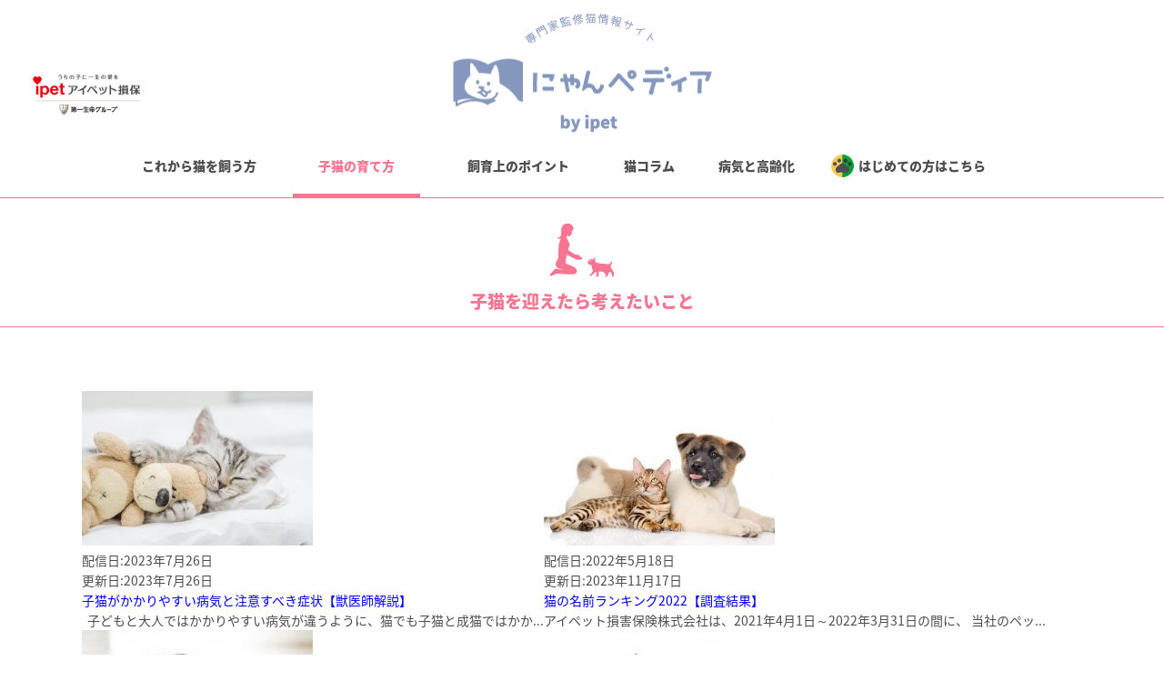

--- FILE ---
content_type: text/html; charset=utf-8
request_url: https://nyanpedia.com/category/responsibility/
body_size: 10005
content:
<!DOCTYPE html>
<html lang="ja">
<head>
<meta charset="UTF-8">
<meta name="viewport" content="width=device-width, user-scalable=yes, initial-scale=1, maximum-scale=1, minimum-scale=1">
<meta name="format-detection" content="telephone=no">
<meta name="health-check" content="5E_PML/).kt%,E3X$VYG)/X!PMjaAu_R">
<meta name="google-site-verification" content="fgpESgBRGlgzh01idXHqqn6K0uqyjmTzukgBRZGdP9s">
<title>子猫を迎えたら考えたいこと | にゃんペディア</title>
<link href="//fonts.googleapis.com/earlyaccess/notosansjp.css" rel="stylesheet" integrity="sha256-nwPTYDacQaXM8oFipFdJBGQz4c6qjLM37cyGWMegDq8=" crossorigin="anonymous">
<link href="//netdna.bootstrapcdn.com/font-awesome/4.0.3/css/font-awesome.min.css" rel="stylesheet" integrity="sha256-sSwc2BH1TRG/3LXiNec5NKi4p6her7hSkRf5pbtkzPg=" crossorigin="anonymous">
<link rel="stylesheet" type="text/css" media="all" href="https://nyanpedia.com/wordpress/wp-content/themes/nyanpedia/style.css">
<link rel="shortcut icon" href="https://nyanpedia.com/wordpress/wp-content/themes/nyanpedia/images/favicon.ico">
<link rel="apple-touch-icon" href="https://nyanpedia.com/wordpress/wp-content/themes/nyanpedia/images/apple-touch-icon.png">

<meta name="robots" content="max-image-preview:large">

<!-- Google Tag Manager for WordPress by gtm4wp.com -->
<script data-cfasync="false" data-pagespeed-no-defer>var gtm4wp_datalayer_name = "dataLayer";
	var dataLayer = dataLayer || [];</script>
<!-- End Google Tag Manager for WordPress by gtm4wp.com --><link rel="dns-prefetch" href="//static.addtoany.com">
<link rel="dns-prefetch" href="//cdnjs.cloudflare.com">
<link rel="stylesheet" id="wp-block-library-css" href="https://nyanpedia.com/wordpress/wp-includes/css/dist/block-library/style.min.css?ver=6.2" type="text/css" media="all">
<link rel="stylesheet" id="classic-theme-styles-css" href="https://nyanpedia.com/wordpress/wp-includes/css/classic-themes.min.css?ver=6.2" type="text/css" media="all">
<style id="global-styles-inline-css" type="text/css">body{--wp--preset--color--black: #000000;--wp--preset--color--cyan-bluish-gray: #abb8c3;--wp--preset--color--white: #ffffff;--wp--preset--color--pale-pink: #f78da7;--wp--preset--color--vivid-red: #cf2e2e;--wp--preset--color--luminous-vivid-orange: #ff6900;--wp--preset--color--luminous-vivid-amber: #fcb900;--wp--preset--color--light-green-cyan: #7bdcb5;--wp--preset--color--vivid-green-cyan: #00d084;--wp--preset--color--pale-cyan-blue: #8ed1fc;--wp--preset--color--vivid-cyan-blue: #0693e3;--wp--preset--color--vivid-purple: #9b51e0;--wp--preset--gradient--vivid-cyan-blue-to-vivid-purple: linear-gradient(135deg,rgba(6,147,227,1) 0%,rgb(155,81,224) 100%);--wp--preset--gradient--light-green-cyan-to-vivid-green-cyan: linear-gradient(135deg,rgb(122,220,180) 0%,rgb(0,208,130) 100%);--wp--preset--gradient--luminous-vivid-amber-to-luminous-vivid-orange: linear-gradient(135deg,rgba(252,185,0,1) 0%,rgba(255,105,0,1) 100%);--wp--preset--gradient--luminous-vivid-orange-to-vivid-red: linear-gradient(135deg,rgba(255,105,0,1) 0%,rgb(207,46,46) 100%);--wp--preset--gradient--very-light-gray-to-cyan-bluish-gray: linear-gradient(135deg,rgb(238,238,238) 0%,rgb(169,184,195) 100%);--wp--preset--gradient--cool-to-warm-spectrum: linear-gradient(135deg,rgb(74,234,220) 0%,rgb(151,120,209) 20%,rgb(207,42,186) 40%,rgb(238,44,130) 60%,rgb(251,105,98) 80%,rgb(254,248,76) 100%);--wp--preset--gradient--blush-light-purple: linear-gradient(135deg,rgb(255,206,236) 0%,rgb(152,150,240) 100%);--wp--preset--gradient--blush-bordeaux: linear-gradient(135deg,rgb(254,205,165) 0%,rgb(254,45,45) 50%,rgb(107,0,62) 100%);--wp--preset--gradient--luminous-dusk: linear-gradient(135deg,rgb(255,203,112) 0%,rgb(199,81,192) 50%,rgb(65,88,208) 100%);--wp--preset--gradient--pale-ocean: linear-gradient(135deg,rgb(255,245,203) 0%,rgb(182,227,212) 50%,rgb(51,167,181) 100%);--wp--preset--gradient--electric-grass: linear-gradient(135deg,rgb(202,248,128) 0%,rgb(113,206,126) 100%);--wp--preset--gradient--midnight: linear-gradient(135deg,rgb(2,3,129) 0%,rgb(40,116,252) 100%);--wp--preset--duotone--dark-grayscale: url('#wp-duotone-dark-grayscale');--wp--preset--duotone--grayscale: url('#wp-duotone-grayscale');--wp--preset--duotone--purple-yellow: url('#wp-duotone-purple-yellow');--wp--preset--duotone--blue-red: url('#wp-duotone-blue-red');--wp--preset--duotone--midnight: url('#wp-duotone-midnight');--wp--preset--duotone--magenta-yellow: url('#wp-duotone-magenta-yellow');--wp--preset--duotone--purple-green: url('#wp-duotone-purple-green');--wp--preset--duotone--blue-orange: url('#wp-duotone-blue-orange');--wp--preset--font-size--small: 13px;--wp--preset--font-size--medium: 20px;--wp--preset--font-size--large: 36px;--wp--preset--font-size--x-large: 42px;--wp--preset--spacing--20: 0.44rem;--wp--preset--spacing--30: 0.67rem;--wp--preset--spacing--40: 1rem;--wp--preset--spacing--50: 1.5rem;--wp--preset--spacing--60: 2.25rem;--wp--preset--spacing--70: 3.38rem;--wp--preset--spacing--80: 5.06rem;--wp--preset--shadow--natural: 6px 6px 9px rgba(0, 0, 0, 0.2);--wp--preset--shadow--deep: 12px 12px 50px rgba(0, 0, 0, 0.4);--wp--preset--shadow--sharp: 6px 6px 0px rgba(0, 0, 0, 0.2);--wp--preset--shadow--outlined: 6px 6px 0px -3px rgba(255, 255, 255, 1), 6px 6px rgba(0, 0, 0, 1);--wp--preset--shadow--crisp: 6px 6px 0px rgba(0, 0, 0, 1);}:where(.is-layout-flex){gap: 0.5em;}body .is-layout-flow > .alignleft{float: left;margin-inline-start: 0;margin-inline-end: 2em;}body .is-layout-flow > .alignright{float: right;margin-inline-start: 2em;margin-inline-end: 0;}body .is-layout-flow > .aligncenter{margin-left: auto !important;margin-right: auto !important;}body .is-layout-constrained > .alignleft{float: left;margin-inline-start: 0;margin-inline-end: 2em;}body .is-layout-constrained > .alignright{float: right;margin-inline-start: 2em;margin-inline-end: 0;}body .is-layout-constrained > .aligncenter{margin-left: auto !important;margin-right: auto !important;}body .is-layout-constrained > :where(:not(.alignleft):not(.alignright):not(.alignfull)){max-width: var(--wp--style--global--content-size);margin-left: auto !important;margin-right: auto !important;}body .is-layout-constrained > .alignwide{max-width: var(--wp--style--global--wide-size);}body .is-layout-flex{display: flex;}body .is-layout-flex{flex-wrap: wrap;align-items: center;}body .is-layout-flex > *{margin: 0;}:where(.wp-block-columns.is-layout-flex){gap: 2em;}.has-black-color{color: var(--wp--preset--color--black) !important;}.has-cyan-bluish-gray-color{color: var(--wp--preset--color--cyan-bluish-gray) !important;}.has-white-color{color: var(--wp--preset--color--white) !important;}.has-pale-pink-color{color: var(--wp--preset--color--pale-pink) !important;}.has-vivid-red-color{color: var(--wp--preset--color--vivid-red) !important;}.has-luminous-vivid-orange-color{color: var(--wp--preset--color--luminous-vivid-orange) !important;}.has-luminous-vivid-amber-color{color: var(--wp--preset--color--luminous-vivid-amber) !important;}.has-light-green-cyan-color{color: var(--wp--preset--color--light-green-cyan) !important;}.has-vivid-green-cyan-color{color: var(--wp--preset--color--vivid-green-cyan) !important;}.has-pale-cyan-blue-color{color: var(--wp--preset--color--pale-cyan-blue) !important;}.has-vivid-cyan-blue-color{color: var(--wp--preset--color--vivid-cyan-blue) !important;}.has-vivid-purple-color{color: var(--wp--preset--color--vivid-purple) !important;}.has-black-background-color{background-color: var(--wp--preset--color--black) !important;}.has-cyan-bluish-gray-background-color{background-color: var(--wp--preset--color--cyan-bluish-gray) !important;}.has-white-background-color{background-color: var(--wp--preset--color--white) !important;}.has-pale-pink-background-color{background-color: var(--wp--preset--color--pale-pink) !important;}.has-vivid-red-background-color{background-color: var(--wp--preset--color--vivid-red) !important;}.has-luminous-vivid-orange-background-color{background-color: var(--wp--preset--color--luminous-vivid-orange) !important;}.has-luminous-vivid-amber-background-color{background-color: var(--wp--preset--color--luminous-vivid-amber) !important;}.has-light-green-cyan-background-color{background-color: var(--wp--preset--color--light-green-cyan) !important;}.has-vivid-green-cyan-background-color{background-color: var(--wp--preset--color--vivid-green-cyan) !important;}.has-pale-cyan-blue-background-color{background-color: var(--wp--preset--color--pale-cyan-blue) !important;}.has-vivid-cyan-blue-background-color{background-color: var(--wp--preset--color--vivid-cyan-blue) !important;}.has-vivid-purple-background-color{background-color: var(--wp--preset--color--vivid-purple) !important;}.has-black-border-color{border-color: var(--wp--preset--color--black) !important;}.has-cyan-bluish-gray-border-color{border-color: var(--wp--preset--color--cyan-bluish-gray) !important;}.has-white-border-color{border-color: var(--wp--preset--color--white) !important;}.has-pale-pink-border-color{border-color: var(--wp--preset--color--pale-pink) !important;}.has-vivid-red-border-color{border-color: var(--wp--preset--color--vivid-red) !important;}.has-luminous-vivid-orange-border-color{border-color: var(--wp--preset--color--luminous-vivid-orange) !important;}.has-luminous-vivid-amber-border-color{border-color: var(--wp--preset--color--luminous-vivid-amber) !important;}.has-light-green-cyan-border-color{border-color: var(--wp--preset--color--light-green-cyan) !important;}.has-vivid-green-cyan-border-color{border-color: var(--wp--preset--color--vivid-green-cyan) !important;}.has-pale-cyan-blue-border-color{border-color: var(--wp--preset--color--pale-cyan-blue) !important;}.has-vivid-cyan-blue-border-color{border-color: var(--wp--preset--color--vivid-cyan-blue) !important;}.has-vivid-purple-border-color{border-color: var(--wp--preset--color--vivid-purple) !important;}.has-vivid-cyan-blue-to-vivid-purple-gradient-background{background: var(--wp--preset--gradient--vivid-cyan-blue-to-vivid-purple) !important;}.has-light-green-cyan-to-vivid-green-cyan-gradient-background{background: var(--wp--preset--gradient--light-green-cyan-to-vivid-green-cyan) !important;}.has-luminous-vivid-amber-to-luminous-vivid-orange-gradient-background{background: var(--wp--preset--gradient--luminous-vivid-amber-to-luminous-vivid-orange) !important;}.has-luminous-vivid-orange-to-vivid-red-gradient-background{background: var(--wp--preset--gradient--luminous-vivid-orange-to-vivid-red) !important;}.has-very-light-gray-to-cyan-bluish-gray-gradient-background{background: var(--wp--preset--gradient--very-light-gray-to-cyan-bluish-gray) !important;}.has-cool-to-warm-spectrum-gradient-background{background: var(--wp--preset--gradient--cool-to-warm-spectrum) !important;}.has-blush-light-purple-gradient-background{background: var(--wp--preset--gradient--blush-light-purple) !important;}.has-blush-bordeaux-gradient-background{background: var(--wp--preset--gradient--blush-bordeaux) !important;}.has-luminous-dusk-gradient-background{background: var(--wp--preset--gradient--luminous-dusk) !important;}.has-pale-ocean-gradient-background{background: var(--wp--preset--gradient--pale-ocean) !important;}.has-electric-grass-gradient-background{background: var(--wp--preset--gradient--electric-grass) !important;}.has-midnight-gradient-background{background: var(--wp--preset--gradient--midnight) !important;}.has-small-font-size{font-size: var(--wp--preset--font-size--small) !important;}.has-medium-font-size{font-size: var(--wp--preset--font-size--medium) !important;}.has-large-font-size{font-size: var(--wp--preset--font-size--large) !important;}.has-x-large-font-size{font-size: var(--wp--preset--font-size--x-large) !important;}
.wp-block-navigation a:where(:not(.wp-element-button)){color: inherit;}
:where(.wp-block-columns.is-layout-flex){gap: 2em;}
.wp-block-pullquote{font-size: 1.5em;line-height: 1.6;}</style>
<link rel="stylesheet" id="contact-form-7-css" href="https://nyanpedia.com/wordpress/wp-content/plugins/contact-form-7/includes/css/styles.css?ver=5.7.5.1" type="text/css" media="all">
<link rel="stylesheet" id="wordpress-popular-posts-css-css" href="https://nyanpedia.com/wordpress/wp-content/plugins/wordpress-popular-posts/assets/css/wpp.css?ver=6.1.1" type="text/css" media="all">
<link rel="stylesheet" id="slick-css" href="https://nyanpedia.com/wordpress/wp-content/themes/nyanpedia/stylesheets/lib/slick/slick.css?ver=6.2" type="text/css" media="all">
<link rel="stylesheet" id="addtoany-css" href="https://nyanpedia.com/wordpress/wp-content/plugins/add-to-any/addtoany.min.css?ver=1.16" type="text/css" media="all">
<script type="text/javascript" id="addtoany-core-js-before">window.a2a_config=window.a2a_config||{};a2a_config.callbacks=[];a2a_config.overlays=[];a2a_config.templates={};a2a_localize = {
	Share: "Share",
	Save: "Save",
	Subscribe: "Subscribe",
	Email: "Email",
	Bookmark: "Bookmark",
	ShowAll: "Show all",
	ShowLess: "Show less",
	FindServices: "Find service(s)",
	FindAnyServiceToAddTo: "Instantly find any service to add to",
	PoweredBy: "Powered by",
	ShareViaEmail: "Share via email",
	SubscribeViaEmail: "Subscribe via email",
	BookmarkInYourBrowser: "Bookmark in your browser",
	BookmarkInstructions: "Press Ctrl+D or ⌘+D to bookmark this page",
	AddToYourFavorites: "Add to your favorites",
	SendFromWebOrProgram: "Send from any email address or email program",
	EmailProgram: "Email program",
	More: "More…",
	ThanksForSharing: "Thanks for sharing!",
	ThanksForFollowing: "Thanks for following!"
};</script>
<script type="text/javascript" async src="https://static.addtoany.com/menu/page.js" id="addtoany-core-js"></script>
<script type="text/javascript" src="https://nyanpedia.com/wordpress/wp-content/themes/nyanpedia/javascripts/lib/jquery/3.1.1/jquery.min.js?ver=20170708" id="jquery-js"></script>
<script type="text/javascript" async src="https://nyanpedia.com/wordpress/wp-content/plugins/add-to-any/addtoany.min.js?ver=1.1" id="addtoany-jquery-js"></script>
<script type="application/json" id="wpp-json">{"sampling_active":0,"sampling_rate":100,"ajax_url":"https:\/\/nyanpedia.com\/wp-json\/wordpress-popular-posts\/v1\/popular-posts","api_url":"https:\/\/nyanpedia.com\/wp-json\/wordpress-popular-posts","ID":0,"token":"796e85c263","lang":0,"debug":0}</script>
<script type="text/javascript" src="https://nyanpedia.com/wordpress/wp-content/plugins/wordpress-popular-posts/assets/js/wpp.min.js?ver=6.1.1" id="wpp-js-js"></script>
<link rel="https://api.w.org/" href="https://nyanpedia.com/wp-json/">
<link rel="alternate" type="application/json" href="https://nyanpedia.com/wp-json/wp/v2/categories/44">
<link rel="EditURI" type="application/rsd+xml" title="RSD" href="https://nyanpedia.com/wordpress/xmlrpc.php?rsd">
<link rel="wlwmanifest" type="application/wlwmanifest+xml" href="https://nyanpedia.com/wordpress/wp-includes/wlwmanifest.xml">
<meta name="generator" content="WordPress 6.2">

<!-- Google Tag Manager for WordPress by gtm4wp.com -->
<!-- GTM Container placement set to footer -->
<script data-cfasync="false" data-pagespeed-no-defer>var dataLayer_content = {"pagePostType":"post","pagePostType2":"category-post","pageCategory":["training","responsibility","disease","prevention","symptom","kitten"]};
	dataLayer.push( dataLayer_content );</script>
<script data-cfasync="false">(function(w,d,s,l,i){w[l]=w[l]||[];w[l].push({'gtm.start':
new Date().getTime(),event:'gtm.js'});var f=d.getElementsByTagName(s)[0],
j=d.createElement(s),dl=l!='dataLayer'?'&l='+l:'';j.async=true;j.src=
'//www.googletagmanager.com/gtm.'+'js?id='+i+dl;f.parentNode.insertBefore(j,f);
})(window,document,'script','dataLayer','GTM-PFWST5');</script>
<!-- End Google Tag Manager -->
<!-- End Google Tag Manager for WordPress by gtm4wp.com --><link rel="apple-touch-icon" sizes="180x180" href="/wordpress/wp-content/uploads/fbrfg/apple-touch-icon.png?v=xQo23odnyP">
<link rel="icon" type="image/png" sizes="32x32" href="/wordpress/wp-content/uploads/fbrfg/favicon-32x32.png?v=xQo23odnyP">
<link rel="icon" type="image/png" sizes="16x16" href="/wordpress/wp-content/uploads/fbrfg/favicon-16x16.png?v=xQo23odnyP">
<link rel="manifest" href="/wordpress/wp-content/uploads/fbrfg/manifest.json?v=xQo23odnyP">
<link rel="mask-icon" href="/wordpress/wp-content/uploads/fbrfg/safari-pinned-tab.svg?v=xQo23odnyP" color="#5bbad5">
<link rel="shortcut icon" href="/wordpress/wp-content/uploads/fbrfg/favicon.ico?v=xQo23odnyP">
<meta name="msapplication-config" content="/wordpress/wp-content/uploads/fbrfg/browserconfig.xml?v=xQo23odnyP">
<meta name="theme-color" content="#ffffff">            <style id="wpp-loading-animation-styles">@-webkit-keyframes bgslide{from{background-position-x:0}to{background-position-x:-200%}}@keyframes bgslide{from{background-position-x:0}to{background-position-x:-200%}}.wpp-widget-placeholder,.wpp-widget-block-placeholder{margin:0 auto;width:60px;height:3px;background:#dd3737;background:linear-gradient(90deg,#dd3737 0%,#571313 10%,#dd3737 100%);background-size:200% auto;border-radius:3px;-webkit-animation:bgslide 1s infinite linear;animation:bgslide 1s infinite linear}</style>
            <style type="text/css">.broken_link, a.broken_link {
	text-decoration: line-through;
}</style>
<link rel="icon" href="https://nyanpedia.com/wordpress/wp-content/uploads/2017/06/cropped-nyan-logo-1-32x32.png" sizes="32x32">
<link rel="icon" href="https://nyanpedia.com/wordpress/wp-content/uploads/2017/06/cropped-nyan-logo-1-192x192.png" sizes="192x192">
<link rel="apple-touch-icon" href="https://nyanpedia.com/wordpress/wp-content/uploads/2017/06/cropped-nyan-logo-1-180x180.png">
<meta name="msapplication-TileImage" content="https://nyanpedia.com/wordpress/wp-content/uploads/2017/06/cropped-nyan-logo-1-270x270.png">
<script type="text/javascript">(function() {
  var didInit = false;
  function initMunchkin() {
    if(didInit === false) {
      didInit = true;
      Munchkin.init('697-HOE-415', {'asyncOnly':true, 'disableClickDelay':true});
    }
  }
  var s = document.createElement('script');
  s.type = 'text/javascript';
  s.async = true;
  s.src = '//munchkin.marketo.net/munchkin.js';
  s.onreadystatechange = function() {
    if (this.readyState == 'complete' || this.readyState == 'loaded') {
      initMunchkin();
    }
  };
  s.onload = initMunchkin;
  document.getElementsByTagName('head')[0].appendChild(s);
})();</script>
</head>
<body class="archive category category-responsibility category-44 color-pink">
<div id="side">
<div class="inner">
    <button id="btn-side-search"><i class="fa fa-search fa-2x" aria-hidden="true"></i></button>
  <a class="text facebook mb_s" href="https://www.facebook.com/nyanpedia/" target="_blank"><img src="https://nyanpedia.com/wordpress/wp-content/themes/nyanpedia/images/common/side-text.png" alt="にゃんペディアの最新情報をお届け"></a>
  <a class="facebook mb_s" href="https://www.facebook.com/nyanpedia/" target="_blank"><img src="https://nyanpedia.com/wordpress/wp-content/themes/nyanpedia/images/common/icon-side-fb.png" alt="にゃんペディアFacebookページ"></a>
    <a id="to-top" href="#"><i class="fa fa-chevron-up fa-2x" aria-hidden="true"></i></a>
</div>
</div>

<form id="fix-search" class="searchform" name="search_form" action="https://search-ipet.dga.jp/nyanpedia/" method="GET" onsubmit="return mysearch_nyanpedia(this);">
  <div class="flex-space-between">
    <input type="text" name="kw" value="" class="iSearchAssist">
    <button id="btn-side-exe-search" type="submit"><i class="fa fa-search fa-2x" aria-hidden="true"></i></button>
  </div>
  <input type="hidden" name="ie" value="u">
</form>

<header id="header" role="banner" class="all">
  <a href="https://www.ipet-ins.com/" class="ipetlogo" target="_blank"><img src="https://nyanpedia.com/wordpress/wp-content/themes/nyanpedia/images/common/ipetlogo.png" alt="アイペット損害保険株式会社" width="216" height="120"></a>
  <div class="site-id"><a href="https://nyanpedia.com/"><img src="https://nyanpedia.com/wordpress/wp-content/themes/nyanpedia/images/common/logo.png" alt="にゃんペディア" width="285" height="132"></a></div>
  <span class="hamburger" id="hamburger"><img src="https://nyanpedia.com/wordpress/wp-content/themes/nyanpedia/images/common/sp-hamburger.png" alt="メニュー" width="36" height="38"></span>
  <a class="sp sp-menu-logo" href="https://nyanpedia.com/"><img src="https://nyanpedia.com/wordpress/wp-content/themes/nyanpedia/images/common/logo-small.png" alt="にゃんペディア"></a>
  <nav id="gnav" class="gnav">
    <div class="sp search">
      
<form id="fix-search" class="searchform" name="search_form" action="https://search-ipet.dga.jp/nyanpedia/" method="GET" onsubmit="return mysearch_nyanpedia(this);">
  <div class="flex-space-between">
    <input type="text" name="kw" value="" class="iSearchAssist">
    <button id="btn-side-exe-search" type="submit"><i class="fa fa-search fa-2x" aria-hidden="true"></i></button>
  </div>
  <input type="hidden" name="ie" value="u">
</form>
    </div>
    <div class="sitemap_box">

  <div class="box how-to-start accordion-trigger" data-key="key-how-to-start-1">
    <h4 class="title">これから猫を飼う方</h4>
    <div class="accordion" id="key-how-to-start-1">
    <ul class="dropdown">
      <li><a href="https://nyanpedia.com/will-have-type/">ぴったりな猫を探そう</a></li>
      <li><a href="https://nyanpedia.com/will-have-preparation/">お迎えの準備</a></li>
      <li><a href="https://nyanpedia.com/will-have-the-day/">お迎え当日</a></li>
    </ul>
    </div>
    <span class="sp btn-accordion-trigger"></span>
  </div>

  <div class="box less-than-one-year accordion-trigger" data-key="less-than-one-year-1">
    <h4 class="title"><a href="https://nyanpedia.com/owner-raising/">子猫の育て方</a></h4>
    <div class="accordion" id="less-than-one-year-1">
    <ul class="no-dropdown">
      <li><a href="https://nyanpedia.com/owner-raising/">子猫の育て方</a></li>
              <li><a href="https://nyanpedia.com/category/responsibility/">子猫を迎えたら考えたいこと</a></li>
              <li><a href="https://nyanpedia.com/category/food/">猫の食事</a></li>
              <li><a href="https://nyanpedia.com/category/care/">子猫と仲良くなるには</a></li>
              <li><a href="https://nyanpedia.com/category/plural/">２匹目を迎える場合</a></li>
              <li><a href="https://nyanpedia.com/category/training/">子猫に必要なお世話</a></li>
          </ul>
    </div>
    <span class="sp btn-accordion-trigger"></span>
  </div>

  <div class="box more-than-one-year accordion-trigger" data-key="more-than-one-year-1">
    <h4 class="title">飼育上のポイント</h4>
    <div class="accordion" id="more-than-one-year-1">
    <ul class="dropdown">
      <li><a href="https://nyanpedia.com/category/character/">猫のきもち</a></li>
      <li><a href="https://nyanpedia.com/category/life-style/">猫との生活</a></li>
      <li><a href="https://nyanpedia.com/category/worry/">お悩み</a></li>
      <li><a href="https://nyanpedia.com/category/prevention/">病気にならないために</a></li>
    </ul>
    </div>
    <span class="sp btn-accordion-trigger"></span>
  </div>

  <div class="box news accordion-trigger" data-key="news-1">
    <h4 class="title">猫コラム</h4>
    <div class="accordion" id="news-1">
    <ul class="dropdown">
      <li><a href="https://nyanpedia.com/category/column/">猫ニュース</a></li>
      <li><a href="https://nyanpedia.com/category/art/">猫と芸術</a></li>
      <li><a href="https://nyanpedia.com/category/knowledge/">猫の豆知識</a></li>
      <li><a href="https://nyanpedia.com/category/culling-zero/">殺処分ゼロへ</a></li>
    </ul>
    </div>
    <span class="sp btn-accordion-trigger"></span>
  </div>
  <div class="box disease body-disease accordion-trigger" data-key="body-disease-1">
    <h4 class="title">病気と高齢化</h4>
    <div class="accordion" id="body-disease-1">
    <ul class="dropdown">
      <li><a href="https://nyanpedia.com/category/symptom/">症状が心配な時</a></li>
      <li><a href="https://nyanpedia.com/category/disease/">病気と怪我</a></li>
      <li><a href="https://nyanpedia.com/category/age/">高齢化</a></li>
    </ul>
    </div>
    <span class="sp btn-accordion-trigger"></span>
  </div>
  <div class="box about">
    <a href="https://nyanpedia.com/about/" class="h4">はじめての方はこちら</a>  </div>
  <div class="sp box facebook">
    <a class="facebook mb_s" href="https://www.facebook.com/nyanpedia/" target="_blank"><img src="https://nyanpedia.com/wordpress/wp-content/themes/nyanpedia/images/common/icon-facebook.png" alt="にゃんペディアFacebookページ">Facebook</a>
  </div>
</div>

    <div class="gnav-logo">
      <a href="https://nyanpedia.com/"><img src="https://nyanpedia.com/wordpress/wp-content/themes/nyanpedia/images/common/logo-small.png" alt="にゃんペディア"></a>
    </div>
  </nav>
</header>
<div id="contents" class="clearfix">
  <section id="primary" class="archive content-area">
    <main id="main" class="site-main" role="main">

    <header class="page-header">
      <div class="icon"><img src="https://nyanpedia.com/wordpress/wp-content/themes/nyanpedia/images/common/icon-category-less-than-one-year.png"></div>
      <h1 class="page-title">子猫を迎えたら考えたいこと</h1>    </header>
        <div class="wrapper">
          <ul class="flex-wrap-strat-stretch mb_l">
          <li class="list_li">
  <a class="link" href="https://nyanpedia.com/kitten_disease/">
    <img loading="lazy" width="254" height="170" src="https://nyanpedia.com/wordpress/wp-content/uploads/2023/07/shutterstock_1104534551-254x170.jpg" class="attachment-254x170 size-254x170 wp-post-image" alt="" decoding="async" srcset="https://nyanpedia.com/wordpress/wp-content/uploads/2023/07/shutterstock_1104534551-254x170.jpg 254w, https://nyanpedia.com/wordpress/wp-content/uploads/2023/07/shutterstock_1104534551-105x70.jpg 105w" sizes="(max-width: 254px) 100vw, 254px">  </a>
  <div class="bottom">
    <p class="date">配信日:2023年7月26日<br>更新日:2023年7月26日</p>
    <h4 class="title"><a href="https://nyanpedia.com/kitten_disease/">子猫がかかりやすい病気と注意すべき症状【獣医師解説】</a></h4>
    <p class="body">&nbsp; 子どもと大人ではかかりやすい病気が違うように、猫でも子猫と成猫ではかか...</p>
  </div>
</li>
<li class="list_li">
  <a class="link" href="https://nyanpedia.com/investigation-name-2022/">
    <img loading="lazy" width="254" height="170" src="https://nyanpedia.com/wordpress/wp-content/uploads/2022/05/main-254x170.jpg" class="attachment-254x170 size-254x170 wp-post-image" alt="" decoding="async" srcset="https://nyanpedia.com/wordpress/wp-content/uploads/2022/05/main-254x170.jpg 254w, https://nyanpedia.com/wordpress/wp-content/uploads/2022/05/main-105x70.jpg 105w" sizes="(max-width: 254px) 100vw, 254px">  </a>
  <div class="bottom">
    <p class="date">配信日:2022年5月18日<br>更新日:2023年11月17日</p>
    <h4 class="title"><a href="https://nyanpedia.com/investigation-name-2022/">猫の名前ランキング2022【調査結果】</a></h4>
    <p class="body">アイペット損害保険株式会社は、2021年4月1日～2022年3月31日の間に、 当社のペッ...</p>
  </div>
</li>
<li class="list_li">
  <a class="link" href="https://nyanpedia.com/perfect-guide-tooth/">
    <img loading="lazy" width="254" height="170" src="https://nyanpedia.com/wordpress/wp-content/uploads/2021/12/shutterstock_1753167032-254x170.jpg" class="attachment-254x170 size-254x170 wp-post-image" alt="" decoding="async" srcset="https://nyanpedia.com/wordpress/wp-content/uploads/2021/12/shutterstock_1753167032-254x170.jpg 254w, https://nyanpedia.com/wordpress/wp-content/uploads/2021/12/shutterstock_1753167032-300x200.jpg 300w, https://nyanpedia.com/wordpress/wp-content/uploads/2021/12/shutterstock_1753167032-105x70.jpg 105w, https://nyanpedia.com/wordpress/wp-content/uploads/2021/12/shutterstock_1753167032.jpg 600w" sizes="(max-width: 254px) 100vw, 254px">  </a>
  <div class="bottom">
    <p class="date">配信日:2021年12月13日<br>更新日:2023年12月15日</p>
    <h4 class="title"><a href="https://nyanpedia.com/perfect-guide-tooth/">ねこ飼いさんの基礎知識　『ねこの歯』</a></h4>
    <p class="body">飼い主さんが知っておきたい猫の歯に関するにゃんペディアの記事を１つにまとめま...</p>
  </div>
</li>
<li class="list_li">
  <a class="link" href="https://nyanpedia.com/maine-coon22/">
    <img loading="lazy" width="254" height="170" src="https://nyanpedia.com/wordpress/wp-content/uploads/2019/02/shutterstock_777264496-254x170.jpg" class="attachment-254x170 size-254x170 wp-post-image" alt="" decoding="async" srcset="https://nyanpedia.com/wordpress/wp-content/uploads/2019/02/shutterstock_777264496-254x170.jpg 254w, https://nyanpedia.com/wordpress/wp-content/uploads/2019/02/shutterstock_777264496-300x200.jpg 300w, https://nyanpedia.com/wordpress/wp-content/uploads/2019/02/shutterstock_777264496-105x70.jpg 105w, https://nyanpedia.com/wordpress/wp-content/uploads/2019/02/shutterstock_777264496.jpg 640w" sizes="(max-width: 254px) 100vw, 254px">  </a>
  <div class="bottom">
    <p class="date">配信日:2019年6月21日<br>更新日:2023年12月15日</p>
    <h4 class="title"><a href="https://nyanpedia.com/maine-coon22/">【獣医師監修】世界一の大きさを誇る猫、メインクーンの性格や体重...</a></h4>
    <p class="body">メイン・クーンの歴史 アメリカ最北部で生まれた寒さに強い猫 メイン・クーンの「...</p>
  </div>
</li>
<li class="list_li">
  <a class="link" href="https://nyanpedia.com/norwegian-forest-cat-2222/">
    <img loading="lazy" width="254" height="170" src="https://nyanpedia.com/wordpress/wp-content/uploads/2018/08/Fotolia_147606987_Subscription_Monthly_M-254x170.jpg" class="attachment-254x170 size-254x170 wp-post-image" alt="" decoding="async" srcset="https://nyanpedia.com/wordpress/wp-content/uploads/2018/08/Fotolia_147606987_Subscription_Monthly_M-254x170.jpg 254w, https://nyanpedia.com/wordpress/wp-content/uploads/2018/08/Fotolia_147606987_Subscription_Monthly_M-300x200.jpg 300w, https://nyanpedia.com/wordpress/wp-content/uploads/2018/08/Fotolia_147606987_Subscription_Monthly_M-105x70.jpg 105w, https://nyanpedia.com/wordpress/wp-content/uploads/2018/08/Fotolia_147606987_Subscription_Monthly_M.jpg 640w" sizes="(max-width: 254px) 100vw, 254px">  </a>
  <div class="bottom">
    <p class="date">配信日:2018年8月15日<br>更新日:2024年3月6日</p>
    <h4 class="title"><a href="https://nyanpedia.com/norwegian-forest-cat-2222/">【獣医師が解説】ノルウェージャンフォレストキャットの体重や毛色...</a></h4>
    <p class="body">ノルウェーの方言で「森林の猫」という意味の”スコグキャット”とも呼ばれるノルウ...</p>
  </div>
</li>
<li class="list_li">
  <a class="link" href="https://nyanpedia.com/syakaikicat/">
    <img loading="lazy" width="254" height="170" src="https://nyanpedia.com/wordpress/wp-content/uploads/2017/11/4117c710a5122264a75f6c4e1bae7b63-254x170.jpg" class="attachment-254x170 size-254x170 wp-post-image" alt="" decoding="async" srcset="https://nyanpedia.com/wordpress/wp-content/uploads/2017/11/4117c710a5122264a75f6c4e1bae7b63-254x170.jpg 254w, https://nyanpedia.com/wordpress/wp-content/uploads/2017/11/4117c710a5122264a75f6c4e1bae7b63-300x200.jpg 300w, https://nyanpedia.com/wordpress/wp-content/uploads/2017/11/4117c710a5122264a75f6c4e1bae7b63-105x70.jpg 105w, https://nyanpedia.com/wordpress/wp-content/uploads/2017/11/4117c710a5122264a75f6c4e1bae7b63.jpg 640w" sizes="(max-width: 254px) 100vw, 254px">  </a>
  <div class="bottom">
    <p class="date">配信日:2017年11月18日<br>更新日:2023年10月30日</p>
    <h4 class="title"><a href="https://nyanpedia.com/syakaikicat/">社交的な猫に育てるには、社会化期の過ごし方がポイント！【獣医師...</a></h4>
    <p class="body">野生で生きてきた猫は、生存するための戦略として、他の動物との競合を避け、人間...</p>
  </div>
</li>
<li class="list_li">
  <a class="link" href="https://nyanpedia.com/for_kitten_/">
    <img loading="lazy" width="254" height="170" src="https://nyanpedia.com/wordpress/wp-content/uploads/2017/09/Fotolia_169456918_Subscription_Monthly_M-640x427-254x170.jpg" class="attachment-254x170 size-254x170 wp-post-image" alt="" decoding="async" srcset="https://nyanpedia.com/wordpress/wp-content/uploads/2017/09/Fotolia_169456918_Subscription_Monthly_M-640x427-254x170.jpg 254w, https://nyanpedia.com/wordpress/wp-content/uploads/2017/09/Fotolia_169456918_Subscription_Monthly_M-640x427-300x200.jpg 300w, https://nyanpedia.com/wordpress/wp-content/uploads/2017/09/Fotolia_169456918_Subscription_Monthly_M-640x427-105x70.jpg 105w, https://nyanpedia.com/wordpress/wp-content/uploads/2017/09/Fotolia_169456918_Subscription_Monthly_M-640x427.jpg 640w" sizes="(max-width: 254px) 100vw, 254px">  </a>
  <div class="bottom">
    <p class="date">配信日:2017年10月12日<br>更新日:2023年12月18日</p>
    <h4 class="title"><a href="https://nyanpedia.com/for_kitten_/">子猫を拾ったとき、どうしたらいいの？【獣医師が解説】</a></h4>
    <p class="body">飼い主さんに猫ちゃんをお家に迎えることになったきっかけを聞いてみると、実は「...</p>
  </div>
</li>
<li class="list_li">
  <a class="link" href="https://nyanpedia.com/catslikeanimalhospital/">
    <img loading="lazy" width="254" height="170" src="https://nyanpedia.com/wordpress/wp-content/uploads/2017/07/Fotolia_130997731_Subscription_Monthly_M-640x427-254x170.jpg" class="attachment-254x170 size-254x170 wp-post-image" alt="" decoding="async" srcset="https://nyanpedia.com/wordpress/wp-content/uploads/2017/07/Fotolia_130997731_Subscription_Monthly_M-640x427-254x170.jpg 254w, https://nyanpedia.com/wordpress/wp-content/uploads/2017/07/Fotolia_130997731_Subscription_Monthly_M-640x427-300x200.jpg 300w, https://nyanpedia.com/wordpress/wp-content/uploads/2017/07/Fotolia_130997731_Subscription_Monthly_M-640x427-105x70.jpg 105w, https://nyanpedia.com/wordpress/wp-content/uploads/2017/07/Fotolia_130997731_Subscription_Monthly_M-640x427.jpg 640w" sizes="(max-width: 254px) 100vw, 254px">  </a>
  <div class="bottom">
    <p class="date">配信日:2017年7月23日<br>更新日:2023年9月20日</p>
    <h4 class="title"><a href="https://nyanpedia.com/catslikeanimalhospital/">動物病院をキライにならない猫ちゃんの育て方【獣医師が解説】</a></h4>
    <p class="body">猫は「場所につく生き物」と言われている通り、慣れている場所以外に連れていくと...</p>
  </div>
</li>
<li class="list_li">
  <a class="link" href="https://nyanpedia.com/post-7881/">
    <img loading="lazy" width="254" height="170" src="https://nyanpedia.com/wordpress/wp-content/uploads/2016/05/6fe429121d562a02227d748bb384910f-768x510.jpg" class="attachment-254x170 size-254x170 wp-post-image" alt="" decoding="async" srcset="https://nyanpedia.com/wordpress/wp-content/uploads/2016/05/6fe429121d562a02227d748bb384910f-768x510.jpg 768w, https://nyanpedia.com/wordpress/wp-content/uploads/2016/05/6fe429121d562a02227d748bb384910f-1024x680.jpg 1024w, https://nyanpedia.com/wordpress/wp-content/uploads/2016/05/6fe429121d562a02227d748bb384910f.jpg 2000w" sizes="(max-width: 254px) 100vw, 254px">  </a>
  <div class="bottom">
    <p class="date">配信日:2016年6月1日<br>更新日:2023年4月25日</p>
    <h4 class="title"><a href="https://nyanpedia.com/post-7881/">猫のためのノミ予防【獣医師解説】</a></h4>
    <p class="body">日本には80種類以上存在するといわれているノミ。代表的なノミであるネコノミは体...</p>
  </div>
</li>
<li class="list_li">
  <a class="link" href="https://nyanpedia.com/dangerous_drugs/">
    <img loading="lazy" width="254" height="170" src="https://nyanpedia.com/wordpress/wp-content/uploads/2016/01/fffe234b2beef96399b5a6d8dc7e13d8-254x170.jpg" class="attachment-254x170 size-254x170 wp-post-image" alt="" decoding="async" srcset="https://nyanpedia.com/wordpress/wp-content/uploads/2016/01/fffe234b2beef96399b5a6d8dc7e13d8-254x170.jpg 254w, https://nyanpedia.com/wordpress/wp-content/uploads/2016/01/fffe234b2beef96399b5a6d8dc7e13d8-300x200.jpg 300w, https://nyanpedia.com/wordpress/wp-content/uploads/2016/01/fffe234b2beef96399b5a6d8dc7e13d8-105x70.jpg 105w, https://nyanpedia.com/wordpress/wp-content/uploads/2016/01/fffe234b2beef96399b5a6d8dc7e13d8.jpg 640w" sizes="(max-width: 254px) 100vw, 254px">  </a>
  <div class="bottom">
    <p class="date">配信日:2016年5月2日<br>更新日:2024年2月19日</p>
    <h4 class="title"><a href="https://nyanpedia.com/dangerous_drugs/">危険！！人間の薬、絶対に猫に与えないで！【獣医師が解説】</a></h4>
    <p class="body">薬の飲み過ぎは体に悪い、これは人間も猫ちゃんも同じこと。では人間の薬を猫ちゃ...</p>
  </div>
</li>
<li class="list_li">
  <a class="link" href="https://nyanpedia.com/post-7135/">
    <img loading="lazy" width="254" height="170" src="https://nyanpedia.com/wordpress/wp-content/uploads/2016/04/3a3a7e7df3fcd86dd2baee8b90c05dc7-768x576-1-254x170.jpg" class="attachment-254x170 size-254x170 wp-post-image" alt="" decoding="async" srcset="https://nyanpedia.com/wordpress/wp-content/uploads/2016/04/3a3a7e7df3fcd86dd2baee8b90c05dc7-768x576-1-254x170.jpg 254w, https://nyanpedia.com/wordpress/wp-content/uploads/2016/04/3a3a7e7df3fcd86dd2baee8b90c05dc7-768x576-1-300x200.jpg 300w, https://nyanpedia.com/wordpress/wp-content/uploads/2016/04/3a3a7e7df3fcd86dd2baee8b90c05dc7-768x576-1-105x70.jpg 105w, https://nyanpedia.com/wordpress/wp-content/uploads/2016/04/3a3a7e7df3fcd86dd2baee8b90c05dc7-768x576-1.jpg 640w" sizes="(max-width: 254px) 100vw, 254px">  </a>
  <div class="bottom">
    <p class="date">配信日:2016年4月12日<br>更新日:2024年3月6日</p>
    <h4 class="title"><a href="https://nyanpedia.com/post-7135/">アロマはNG！意外すぎる、猫にとって危険なもの【獣医師が解説】</a></h4>
    <p class="body">猫を飼っているご家庭で、アロマテラピーを楽しんでいる方も多くいらっしゃるので...</p>
  </div>
</li>
<li class="list_li">
  <a class="link" href="https://nyanpedia.com/post-6459/">
    <img loading="lazy" width="254" height="170" src="https://nyanpedia.com/wordpress/wp-content/uploads/2016/03/3ed9b6b9e8759306ebecf1af1cbd372b-300x200.jpg" class="attachment-254x170 size-254x170 wp-post-image" alt="" decoding="async" srcset="https://nyanpedia.com/wordpress/wp-content/uploads/2016/03/3ed9b6b9e8759306ebecf1af1cbd372b-300x200.jpg 300w, https://nyanpedia.com/wordpress/wp-content/uploads/2016/03/3ed9b6b9e8759306ebecf1af1cbd372b-768x512.jpg 768w, https://nyanpedia.com/wordpress/wp-content/uploads/2016/03/3ed9b6b9e8759306ebecf1af1cbd372b-1024x682.jpg 1024w, https://nyanpedia.com/wordpress/wp-content/uploads/2016/03/3ed9b6b9e8759306ebecf1af1cbd372b.jpg 2000w" sizes="(max-width: 254px) 100vw, 254px">  </a>
  <div class="bottom">
    <p class="date">配信日:2016年3月13日<br>更新日:2022年8月26日</p>
    <h4 class="title"><a href="https://nyanpedia.com/post-6459/">猫ちゃんのためのマダニ予防【獣医師解説】</a></h4>
    <p class="body">ダニの一種であるマダニに噛まれることで発症する病気を「マダニ症」といいます。...</p>
  </div>
</li>
          </ul>
          
	<nav class="navigation pagination" aria-label="Posts">
		<h2 class="screen-reader-text">投稿ナビゲーション</h2>
		<div class="nav-links">
<span aria-current="page" class="page-numbers current">1</span>
<a class="page-numbers" href="https://nyanpedia.com/category/responsibility/page/2/">2</a>
<a class="page-numbers" href="https://nyanpedia.com/category/responsibility/page/3/">3</a>
<a class="next page-numbers" href="https://nyanpedia.com/category/responsibility/page/2/">＞</a>
</div>
	</nav>        </div>
      </main></section>
</div>
    
    
  



<footer id="footer">
  <div class="top flex-space-between">
    <a class="logo" href="https://nyanpedia.com/"><img src="https://nyanpedia.com/wordpress/wp-content/themes/nyanpedia/images/common/logo.png" alt="にゃんペディア"></a>
    <div class="sitemap">
      <div class="sitemap_box">

  <div class="box how-to-start accordion-trigger" data-key="key-how-to-start-2">
    <h4 class="title">これから猫を飼う方</h4>
    <div class="accordion" id="key-how-to-start-2">
    <ul class="dropdown">
      <li><a href="https://nyanpedia.com/will-have-type/">ぴったりな猫を探そう</a></li>
      <li><a href="https://nyanpedia.com/will-have-preparation/">お迎えの準備</a></li>
      <li><a href="https://nyanpedia.com/will-have-the-day/">お迎え当日</a></li>
    </ul>
    </div>
    <span class="sp btn-accordion-trigger"></span>
  </div>

  <div class="box less-than-one-year accordion-trigger" data-key="less-than-one-year-2">
    <h4 class="title"><a href="https://nyanpedia.com/owner-raising/">子猫の育て方</a></h4>
    <div class="accordion" id="less-than-one-year-2">
    <ul class="no-dropdown">
      <li><a href="https://nyanpedia.com/owner-raising/">子猫の育て方</a></li>
              <li><a href="https://nyanpedia.com/category/responsibility/">子猫を迎えたら考えたいこと</a></li>
              <li><a href="https://nyanpedia.com/category/food/">猫の食事</a></li>
              <li><a href="https://nyanpedia.com/category/care/">子猫と仲良くなるには</a></li>
              <li><a href="https://nyanpedia.com/category/plural/">２匹目を迎える場合</a></li>
              <li><a href="https://nyanpedia.com/category/training/">子猫に必要なお世話</a></li>
          </ul>
    </div>
    <span class="sp btn-accordion-trigger"></span>
  </div>

  <div class="box more-than-one-year accordion-trigger" data-key="more-than-one-year-2">
    <h4 class="title">飼育上のポイント</h4>
    <div class="accordion" id="more-than-one-year-2">
    <ul class="dropdown">
      <li><a href="https://nyanpedia.com/category/character/">猫のきもち</a></li>
      <li><a href="https://nyanpedia.com/category/life-style/">猫との生活</a></li>
      <li><a href="https://nyanpedia.com/category/worry/">お悩み</a></li>
      <li><a href="https://nyanpedia.com/category/prevention/">病気にならないために</a></li>
    </ul>
    </div>
    <span class="sp btn-accordion-trigger"></span>
  </div>

  <div class="box news accordion-trigger" data-key="news-2">
    <h4 class="title">猫コラム</h4>
    <div class="accordion" id="news-2">
    <ul class="dropdown">
      <li><a href="https://nyanpedia.com/category/column/">猫ニュース</a></li>
      <li><a href="https://nyanpedia.com/category/art/">猫と芸術</a></li>
      <li><a href="https://nyanpedia.com/category/knowledge/">猫の豆知識</a></li>
      <li><a href="https://nyanpedia.com/category/culling-zero/">殺処分ゼロへ</a></li>
    </ul>
    </div>
    <span class="sp btn-accordion-trigger"></span>
  </div>
  <div class="box disease body-disease accordion-trigger" data-key="body-disease-2">
    <h4 class="title">病気と高齢化</h4>
    <div class="accordion" id="body-disease-2">
    <ul class="dropdown">
      <li><a href="https://nyanpedia.com/category/symptom/">症状が心配な時</a></li>
      <li><a href="https://nyanpedia.com/category/disease/">病気と怪我</a></li>
      <li><a href="https://nyanpedia.com/category/age/">高齢化</a></li>
    </ul>
    </div>
    <span class="sp btn-accordion-trigger"></span>
  </div>
  <div class="box about">
    <a href="https://nyanpedia.com/about/" class="h4">はじめての方はこちら</a>  </div>
  <div class="sp box facebook">
    <a class="facebook mb_s" href="https://www.facebook.com/nyanpedia/" target="_blank"><img src="https://nyanpedia.com/wordpress/wp-content/themes/nyanpedia/images/common/icon-facebook.png" alt="にゃんペディアFacebookページ">Facebook</a>
  </div>
</div>
    </div>
  </div>
  <hr>
  <div class="bottom wrapper">
    <ul id="menu-%e3%83%95%e3%83%83%e3%82%bf%e3%83%bc" class="menu">
<li id="menu-item-20016" class="menu-item menu-item-type-post_type menu-item-object-page menu-item-20016"><a href="https://nyanpedia.com/about/">はじめての方はこちら</a></li>
<li id="menu-item-20015" class="menu-item menu-item-type-custom menu-item-object-custom menu-item-20015"><a target="_blank" rel="noopener" href="https://www.ipet-ins.com/company/">運営会社</a></li>
<li id="menu-item-20013" class="menu-item menu-item-type-custom menu-item-object-custom menu-item-20013"><a target="_blank" rel="noopener" href="https://www.ipet-ins.com/privacypolicy">プライバシーポリシー</a></li>
<li id="menu-item-20012" class="menu-item menu-item-type-post_type menu-item-object-page menu-item-20012"><a href="https://nyanpedia.com/user-policy/">サイト利用規約</a></li>
<li id="menu-item-20011" class="menu-item menu-item-type-custom menu-item-object-custom menu-item-20011"><a target="_blank" rel="noopener" href="https://wanpedia.com/">ワンペディアはこちら</a></li>
</ul>    <p class="copyright"><a href="https://www.ipet-ins.com/" target="_blank">Copyright&copy; ipet Insurance Co., Ltd. All Rights Reserved.</a></p>
  </div>
</footer>

<!-- GTM Container placement set to footer -->
<!-- Google Tag Manager (noscript) -->
				<noscript><iframe src="https://www.googletagmanager.com/ns.html?id=GTM-PFWST5" height="0" width="0" style="display:none;visibility:hidden" aria-hidden="true"></iframe></noscript>
<!-- End Google Tag Manager (noscript) --><script type="text/javascript" src="https://nyanpedia.com/wordpress/wp-content/plugins/contact-form-7/includes/swv/js/index.js?ver=5.7.5.1" id="swv-js"></script>
<script type="text/javascript" id="contact-form-7-js-extra">
/* <![CDATA[ */
var wpcf7 = {"api":{"root":"https:\/\/nyanpedia.com\/wp-json\/","namespace":"contact-form-7\/v1"}};
/* ]]> */
</script>
<script type="text/javascript" src="https://nyanpedia.com/wordpress/wp-content/plugins/contact-form-7/includes/js/index.js?ver=5.7.5.1" id="contact-form-7-js"></script>
<script type="text/javascript" src="https://nyanpedia.com/wordpress/wp-content/plugins/duracelltomi-google-tag-manager/js/gtm4wp-form-move-tracker.js?ver=1.16.2" id="gtm4wp-form-move-tracker-js"></script>
<script type="text/javascript" src="https://nyanpedia.com/wordpress/wp-content/themes/nyanpedia/javascripts/lib/jquery/jquery-migrate-3.0.0.min.js?ver=20170708" id="jquery-migrate-js"></script>
<script type="text/javascript" src="https://cdnjs.cloudflare.com/ajax/libs/jquery-cookie/1.4.1/jquery.cookie.min.js?ver=20200728" id="jquery.cookie-js"></script>
<script type="text/javascript" src="https://nyanpedia.com/wordpress/wp-content/themes/nyanpedia/javascripts/lib/slick/slick.min.js?ver=20170708" id="slick-js"></script>
<script type="text/javascript" id="flying-scripts">const loadScriptsTimer=setTimeout(loadScripts,5*1000);const userInteractionEvents=["mouseover","keydown","touchstart","touchmove","wheel"];userInteractionEvents.forEach(function(event){window.addEventListener(event,triggerScriptLoader,{passive:!0})});function triggerScriptLoader(){loadScripts();clearTimeout(loadScriptsTimer);userInteractionEvents.forEach(function(event){window.removeEventListener(event,triggerScriptLoader,{passive:!0})})}
function loadScripts(){document.querySelectorAll("script[data-type='lazy']").forEach(function(elem){elem.setAttribute("src",elem.getAttribute("data-src"))})}</script>
    <script type="text/javascript" src="https://nyanpedia.com/wordpress/wp-content/themes/nyanpedia/javascripts/all.min.js"></script>
<script>(function() {
  var da = document.createElement('script');
  da.type = 'text/javascript'; da.async = true;
  if ('https:' == document.location.protocol) {
  da.src =  'https://rsv.dga.jp/s/ipet/search_tool_n3.js';
  } else {
  da.src =  'http://cache.dga.jp/s/ipet/search_tool_n3.js';
  }
  var sc  = document.getElementsByTagName('script')[0];
  sc.parentNode.insertBefore(da, sc);
})();</script>

<script type="text/javascript" src="/_Incapsula_Resource?SWJIYLWA=719d34d31c8e3a6e6fffd425f7e032f3&ns=2&cb=1670797487" async></script></body>
</html>

--- FILE ---
content_type: text/css
request_url: https://nyanpedia.com/wordpress/wp-content/themes/nyanpedia/style.css
body_size: -176
content:
@charset "UTF-8";
/*
 * Theme Name:  ニャンペディアテーマ
 * Description:  ニャンペディアカスタマイズテーマ
 * Author: forpeace
 * Version:1.0
 * */

@import url(https://nyanpedia.com/wordpress/wp-content/themes/nyanpedia/stylesheets/all.min.css);
@import url(https://nyanpedia.com/wordpress/wp-content/themes/nyanpedia/stylesheets/custom.css);


--- FILE ---
content_type: text/css
request_url: https://nyanpedia.com/wordpress/wp-content/themes/nyanpedia/stylesheets/all.min.css
body_size: 11586
content:
@charset "UTF-8";@import url(//fonts.googleapis.com/earlyaccess/notosansjapanese.css);#side .text,.NotoSansJP-Black,.NotoSansJP-Bold,.NotoSansJP-DemiLight,.NotoSansJP-Light,.NotoSansJP-Medium,.NotoSansJP-Regular,.NotoSansJP-Thin,.beige-round-button,.beige-round-fill-button,.border-radius-button,.common-form .buttons input[type=submit],.common-form .caution,.common-lists .list_li a.wp_rp_title,.common-lists .list_li a.wp_rp_title a,.common-lists .list_li h4,.common-lists .list_li h4 a,.common-lists .list_li p,.content-none,.h2,.h2+span,.nav-links .page-numbers,.page-title,.short-underline-title,.sitemap h4,.sitemap li,.tag-before li a,footer .copyright a,footer .menu a,header .gnav .dropdown>li>a,header .gnav .h4,header .gnav h4,header .gnav ul.small a,header .gnav ul.small li:before,input,textarea{font-family:'Noto Sans Japanese',sans-serif}.NotoSansJP-Regular,.common-form .caution,.common-lists .list_li p{font-weight:400}.NotoSansJP-Medium,.sitemap li,header .gnav ul.small a,header .gnav ul.small li:before{font-weight:500}.NotoSansJP-Bold,.beige-round-fill-button,.common-form .buttons input[type=submit],.common-lists .list_li a.wp_rp_title,.common-lists .list_li a.wp_rp_title a,.common-lists .list_li h4,.common-lists .list_li h4 a,.content-none,.tag-before li a,footer .copyright a,input,textarea{font-weight:700}#side .text,.NotoSansJP-Black,.beige-round-button,.beige-round-fill-button,.border-radius-button,.common-form .buttons input[type=submit],.h2,.h2+span,.nav-links .page-numbers,.page-title,.short-underline-title,.sitemap h4,footer .menu a,header .gnav .dropdown>li>a,header .gnav .h4,header .gnav h4{font-weight:900}.mb_m,.sitemap h4{margin-bottom:20px!important}.chevron-circle-right-before li:before,.chevron-right-before li:before,.mr_s,.sitemap h4+div ul li:before,.tag-before li,header .gnav h4+ul li:before,header .gnav ul.small li:before{margin-right:10px!important}.flex-center,footer .top,header .gnav .sitemap_box{display:-webkit-flex;display:flex;-webkit-flex-wrap:nowrap;flex-wrap:nowrap;-webkit-justify-content:center;justify-content:center;-webkit-align-items:flex-start;align-items:flex-start}.flex-wrap-center,header .gnav .dropdown{display:-webkit-flex;display:flex;-webkit-flex-wrap:wrap;flex-wrap:wrap;-webkit-justify-content:center;justify-content:center;-webkit-align-items:flex-start;align-items:flex-start}.flex-wrap-start,footer .sitemap_box .less-than-one-year .no-dropdown{display:-webkit-flex;display:flex;-webkit-flex-wrap:wrap;flex-wrap:wrap;-webkit-justify-content:flex-start;justify-content:flex-start;-webkit-align-items:flex-start;align-items:flex-start}.flex-space-between,.social-box ul,footer .bottom{display:-webkit-flex;display:flex;-webkit-flex-wrap:nowrap;flex-wrap:nowrap;-webkit-justify-content:space-between;justify-content:space-between;-webkit-align-items:flex-start;align-items:flex-start}.flex-wrap-space-between,header .gnav ul.small{display:-webkit-flex;display:flex;-webkit-flex-wrap:wrap;flex-wrap:wrap;-webkit-justify-content:space-between;justify-content:space-between;-webkit-align-items:flex-start;align-items:flex-start}.flex-wrap-space-between-stretch,.sitemap .sitemap_box{display:-webkit-flex;display:flex;-webkit-flex-wrap:wrap;flex-wrap:wrap;-webkit-justify-content:space-between;justify-content:space-between;-webkit-align-items:stretch;align-items:stretch}.common-lists ul,.flex-wrap-strat-stretch,.related_post{display:-webkit-flex;display:flex;-webkit-flex-wrap:wrap;flex-wrap:wrap;-webkit-justify-content:flex-start;justify-content:flex-start;-webkit-align-items:stretch;align-items:stretch}.chevron-right,.chevron-right-after,.chevron-right-before li:before,header .gnav ul.small li:before{content:"\f054";font-family:FontAwesome}.chevron-circle-right-before li:before,.sitemap h4+div ul li:before,header .gnav h4+ul li:before{content:"\f138";font-family:FontAwesome}.beige-round-button,.beige-round-fill-button,.border-radius-button,.common-form .buttons input[type=submit],header .gnav .dropdown>li>a{border:3px solid #8597bc;color:#8597bc;font-size:1rem;-webkit-border-radius:50px;-moz-border-radius:50px;-ms-border-radius:50px;border-radius:50px;padding:5px 50px;text-decoration:none}.beige-round-button:after,.beige-round-fill-button:after,.border-radius-button:after,.common-form .buttons input[type=submit]:after,header .gnav .dropdown>li>a:after{content:"\f054";font-family:FontAwesome;color:#8597bc;font-size:1rem}.beige-round-button a,.beige-round-fill-button a,.border-radius-button a,.common-form .buttons input[type=submit] a,header .gnav .dropdown>li>a a{text-decoration:none}.archive .image-area p a,.archive .profile a,.article .writer .text a,.article p a,.common-form .accept a,.page .page-content a{text-decoration:underline}.beige-round-fill-button,.common-form .buttons input[type=submit]{padding:5px 0;display:block;width:176px;margin:0 auto 20px;background-color:#c0b07e;border-color:#c0b07e;color:#fff;font-size:.93rem;text-align:center;position:relative}.beige-round-fill-button:after,.common-form .buttons input[type=submit]:after{position:absolute;top:50%;margin-top:-10px;right:10px;color:inherit}a,abbr,acronym,address,applet,article,aside,audio,b,big,blockquote,body,canvas,caption,center,cite,code,dd,del,details,dfn,div,dl,dt,em,embed,fieldset,figcaption,figure,footer,form,h1,h2,h3,h4,h5,h6,header,hgroup,html,i,iframe,img,ins,kbd,label,legend,li,mark,menu,nav,object,ol,output,p,pre,q,ruby,s,samp,section,small,span,strike,strong,sub,summary,sup,table,tbody,td,tfoot,th,thead,time,tr,tt,u,ul,var,video{margin:0;padding:0;border:0;font:inherit;font-size:100%;vertical-align:baseline}caption,header .gnav div.facebook,td,th{vertical-align:middle}html{line-height:1}ol,ul{list-style:none}table{border-collapse:collapse;border-spacing:0}caption,td,th{text-align:left;font-weight:400}blockquote,q{quotes:none}blockquote:after,blockquote:before,q:after,q:before{content:"";content:none}a img{border:none}article,aside,details,figcaption,figure,footer,header,hgroup,main,menu,nav,section,summary{display:block}input,textarea{font-size:1.15rem;padding-left:10px;border:none;color:#4d4d4d;background-color:#f1f1f1}.common-form{width:564px;margin:30px auto}.common-form .caution{font-size:.86rem}.common-form input[type=email],.common-form input[type=text]{width:100%;height:40px;margin-top:30px}.common-form textarea{width:100%;height:120px;margin-top:30px}.common-form .accept{margin:70px auto 60px;text-align:center}.common-form .accept a{color:#8597bc}.common-form .buttons{text-align:center}.common-form .buttons input[type=submit]{content:"\f054";font-family:FontAwesome;background-color:#8597bc;border:none;width:280px;height:46px;letter-spacing:1em;text-indent:1em;font-size:1.15rem}@media screen and (max-width:768px){.common-form{width:100%;margin:15px auto}.common-form .accept{margin:30px auto 20px}.common-form .buttons{width:50vw;margin:0 auto}.common-form .buttons input[type=submit]{width:100%}}.error404 .page-content p{width:790px;margin:0 auto;padding:120px 0;font-weight:500;font-size:1.43rem;line-height:200%;text-align:center}@media screen and (max-width:768px){.error404 .page-content p{width:92vw;font-size:1.15rem;padding:0 0 30px}.pc{display:none}}.social-box{width:205px;margin:30px auto}#header,body{background-color:#fff;width:100%}*,:after,:before{-webkit-box-sizing:border-box;-moz-box-sizing:border-box;box-sizing:border-box}html{font-family:'Noto Sans Japanese',sans-serif,"ヒラギノ角ゴ Pro W3","Hiragino Kaku Gothic Pro","メイリオ",Meiryo,Osaka,"ＭＳ Ｐゴシック","MS PGothic";font-size:14px}body{color:#4d4d4d;line-height:1.6rem}body.no-scroll{overflow:hidden}#contents{padding-top:217px}#header{text-align:center;position:absolute;top:0;padding-top:14px}@media screen and (max-width:768px){#contents{padding-top:97px}#header{padding-top:7px}header.gnav-on{top:0;left:0;right:0;bottom:0}.android-gnav-on #contents{display:none}}body:not(.home) #header:not(.gnav-on){position:fixed;z-index:100;-moz-transition:-moz-transform .5s ease;-o-transition:-o-transform .5s ease;-webkit-transition:-webkit-transform .5s ease;transition:transform .5s ease}body:not(.home) #header:not(.gnav-on).all{-moz-transform:translateY(0);-ms-transform:translateY(0);-webkit-transform:translateY(0);transform:translateY(0)}body:not(.home) #header:not(.gnav-on).only-menu{border-bottom:1px solid #ddd}@media screen and (min-width:769px){.sp{display:none}body:not(.home) #header:not(.gnav-on).only-menu{-moz-transform:translateY(-151px);-ms-transform:translateY(-151px);-webkit-transform:translateY(-151px);transform:translateY(-151px)}body:not(.home) #header:not(.gnav-on).only-menu+#contents{padding-top:66px}}@media screen and (max-width:768px){body:not(.home) #header:not(.gnav-on).only-menu{-moz-transform:translateY(0);-ms-transform:translateY(0);-webkit-transform:translateY(0);transform:translateY(0)}}body:not(.home) #header:not(.gnav-on).hidden{-moz-transform:translateY(-217px);-ms-transform:translateY(-217px);-webkit-transform:translateY(-217px);transform:translateY(-217px)}body:not(.home).color-pink #header.only-menu{border-bottom:1px solid #f77590}@media screen and (min-width:769px){body:not(.home).color-pink .gnav .sitemap_box .less-than-one-year h4{border-bottom:4px solid #f77590;color:#f77590;margin-bottom:0}}body:not(.home).color-gray #header.only-menu{border-bottom:1px solid #a48b89}@media screen and (min-width:769px){body:not(.home).color-gray .gnav .sitemap_box .news h4{border-bottom:4px solid #a48b89;color:#a48b89;margin-bottom:0}}body:not(.home).color-beige #header.only-menu{border-bottom:1px solid #c0b07e}@media screen and (min-width:769px){body:not(.home).color-beige .gnav .sitemap_box .how-to-start h4{border-bottom:4px solid #c0b07e;color:#c0b07e;margin-bottom:0}}body:not(.home).color-green #header.only-menu{border-bottom:1px solid #9acb69}@media screen and (min-width:769px){body:not(.home).color-green .gnav .sitemap_box .more-than-one-year h4{border-bottom:4px solid #9acb69;color:#9acb69;margin-bottom:0}}body:not(.home).color-yellow #header.only-menu{border-bottom:1px solid #eeb843}@media screen and (min-width:769px){body:not(.home).color-yellow .gnav .sitemap_box .body-disease h4{border-bottom:4px solid #eeb843;color:#eeb843;margin-bottom:0}}body:not(.home).color-blue #header.only-menu{border-bottom:1px solid #8597bc}@media screen and (min-width:769px){body:not(.home).color-blue .gnav .sitemap_box .primary h4{border-bottom:4px solid #8597bc;color:#8597bc;margin-bottom:0}}body:not(.home).will-have-preparation #header.only-menu,body:not(.home).will-have-the-day #header.only-menu,body:not(.home).will-have-type #header.only-menu{border-bottom:1px solid #c0b07e}@media screen and (min-width:769px){body:not(.home).will-have-preparation .gnav .sitemap_box .how-to-start h4,body:not(.home).will-have-the-day .gnav .sitemap_box .how-to-start h4,body:not(.home).will-have-type .gnav .sitemap_box .how-to-start h4{border-bottom:4px solid #c0b07e;color:#c0b07e}}body:not(.home).owner-raising #header.only-menu{border-bottom:1px solid #f77590}@media screen and (min-width:769px){body:not(.home).owner-raising .gnav .sitemap_box .less-than-one-year h4{border-bottom:4px solid #f77590;color:#f77590}}body:not(.home).news #header.only-menu{border-bottom:1px solid #a48b89}@media screen and (min-width:769px){body:not(.home).news .gnav .sitemap_box .news h4{border-bottom:4px solid #a48b89;color:#a48b89}body:not(.home).about .gnav .sitemap_box .about .h4{border-bottom:4px solid #aaa;color:#aaa}}header .hamburger{display:none}@media screen and (max-width:768px){header .hamburger{display:block;position:absolute;top:35px;right:20px;cursor:pointer;z-index:1002}header .site-id img{width:181px;height:auto;}}header .sp-menu-logo{display:none}header .gnav{margin:0 auto;position:relative}@media screen and (max-width:768px){header .gnav{width:100%;position:absolute;padding-top:53px;top:0;left:0;right:0;bottom:0;background-color:rgba(255,255,255,.92);z-index:1000;overflow:auto;display:none;height:auto}header .gnav.on{display:block}}header .gnav .logo{display:none}header .gnav .sitemap_box .box{margin-right:40px}header .gnav .sitemap_box .box:last-child{margin-right:0}@media screen and (max-width:768px){header .gnav .search #fix-search{display:block;-moz-transform:translateX(0);-ms-transform:translateX(0);-webkit-transform:translateX(0);transform:translateX(0);padding:15px 2vw}header .gnav .search #fix-search .inner{background-color:#f1f1f1}header .gnav .search #fix-search input{width:78vw}header .gnav .search #fix-search button{width:16vw;background-color:#f1f1f1}header .gnav .sitemap_box{-webkit-flex-wrap:wrap;flex-wrap:wrap}header .gnav .sitemap_box .box{width:100vw;padding:10px 4vw;border-top:1px solid #ccc;margin-right:0;display:-webkit-flex;display:flex;-webkit-flex-wrap:nowrap;flex-wrap:nowrap;-webkit-justify-content:space-between;justify-content:space-between;-webkit-align-items:flex-start;align-items:flex-start}header .gnav .sitemap_box .box h4{width:19vw}header .gnav .sitemap_box .box .inner{width:70vw}header .gnav .sitemap_box .box ul{width:67vw;display:-webkit-flex;display:flex;-webkit-flex-wrap:wrap;flex-wrap:wrap;-webkit-justify-content:flex-start;justify-content:flex-start}header .gnav .sitemap_box .box ul li{width:50%}header .gnav .sitemap_box .box a{color:#4d4d4d;font-weight:500}header .gnav .sitemap_box .box h4,header .gnav .sitemap_box .box li{margin-bottom:0!important;text-align:left}}header .gnav .h4,header .gnav h4{font-size:1rem;color:#4d4d4d;cursor:pointer;padding-top:20px;padding-bottom:20px;margin-bottom:3px}header .gnav .h4 a,header .gnav h4 a{color:inherit;padding-top:20px;padding-bottom:20px}@media screen and (min-width:769px){header .gnav .h4:hover,header .gnav h4:hover{border-bottom:4px solid #aaa;color:#aaa;margin-bottom:-1px}}header .gnav .h4+div .dropdown.on,header .gnav h4+div .dropdown.on{visibility:visible;opacity:1}@media screen and (max-width:768px){header .gnav .h4,header .gnav h4{padding:0;margin:0}}header .gnav .about a{background:url(https://nyanpedia.com/wordpress/wp-content/themes/nyanpedia/images/common/icon-beginner.png) left center no-repeat;padding-left:30px;display:block}@media screen and (max-width:768px){header .gnav .about a{display:inline-block;height:25px}header .gnav .about .h4{color:#4d4d4d;font-weight:500}}header .gnav .no-dropdown{display:none}header .gnav .dropdown{visibility:hidden;opacity:0;width:100%;background-color:#aaa;-moz-transition:opacity .2s ease;-o-transition:opacity .2s ease;-webkit-transition:opacity .2s ease;transition:opacity .2s ease;position:absolute;left:50%;-webkit-transform:translateX(-50%);-ms-transform:translateX(-50%);transform:translateX(-50%);z-index:100;padding:20px 0}header .gnav .dropdown:hover{visibility:visible;opacity:1}header .gnav .dropdown>li>a{display:block;position:relative;font-size:.93rem;border-color:#fff;padding:5px 50px}header .gnav .dropdown>li>a,header .gnav .dropdown>li>a a,header .gnav .dropdown>li>a:after{color:#fff}header .gnav .dropdown>li>a:after{position:absolute;right:10px}@media screen and (max-width:768px){header .gnav .dropdown>li>a{border:none;margin:0;padding:0}header .gnav .dropdown>li>a:after{content:""}header .gnav .dropdown>li>a,header .gnav .dropdown>li>a a,header .gnav .dropdown>li>a:after{color:#4d4d4d}header .gnav .dropdown>li>a span{display:none}header .gnav .dropdown{padding:0}}@media screen and (min-width:769px){header .gnav .dropdown>li{margin-right:60px}header .gnav .dropdown>li:before{content:""}}header .gnav .dropdown>li:last-child{margin-right:0}@media screen and (max-width:768px){header .gnav .dropdown li,header .gnav .no-dropdown li{width:50%;position:relative;padding-left:15px;font-size:.86rem}header .gnav .dropdown li:before,header .gnav .no-dropdown li:before{position:absolute;top:0;left:0;content:"\f138";font-family:FontAwesome}header .gnav .dropdown{visibility:visible;opacity:1;position:static;-webkit-transform:translateX(0);-ms-transform:translateX(0);transform:translateX(0)}}@media screen and (min-width:769px){header .gnav .less-than-one-year .dropdown li{width:276px;margin-bottom:20px}}header .gnav div.facebook a{color:#4d4d4d}header .gnav div.facebook img{width:25px;vertical-align:bottom;margin-right:5px}header .gnav ul.small{text-align:left;min-width:162px;max-width:324px}header .gnav ul.small a,header .gnav ul.small li:before{color:#fff;font-size:.86rem}header .gnav ul.small li{width:162px;padding:0 10px;margin-bottom:10px}.NotoSansJP-Black,.NotoSansJP-Bold,.NotoSansJP-DemiLight,.NotoSansJP-Light,.NotoSansJP-Medium,.NotoSansJP-Regular,.NotoSansJP-Thin,.archive .image-area p,.archive .image-area p a,.article .headline,.article .point,.article .subhead,.article .writer .text .body,.article .writer .text a,.article table td,.article table th,.article.v_1_0_0 h2,.article.v_1_0_0 h3,.article.v_1_0_0 h4,.beige-round-button,.beige-round-fill-button,.border-radius-button,.h2,.h2+span,.home .main-visual .item .caption,.home .popular .buttons a,.home .whats-new .buttons a,.home h2,.home h2+span,.related-article h3,.related-article h3+span,.short-underline-title,.taxonomy .common-lists h2,.taxonomy .profile .body,.taxonomy .profile .job,.taxonomy .profile .name{font-family:'Noto Sans Japanese',sans-serif}header .gnav .less-than-one-year .h4:hover,header .gnav .less-than-one-year h4:hover{border-bottom:4px solid #f77590;color:#f77590}header .gnav .less-than-one-year .dropdown{background-color:#f77590}@media screen and (max-width:768px){header .gnav .less-than-one-year .h4:hover,header .gnav .less-than-one-year h4:hover{border:none}header .gnav .less-than-one-year .dropdown{background:0 0}header .gnav .less-than-one-year .title,header .gnav .less-than-one-year .title a,header .gnav .less-than-one-year a,header .gnav .less-than-one-year li{color:#f77590}header .gnav .less-than-one-year .title a{font-weight:900}}header .gnav .news .h4:hover,header .gnav .news h4:hover{border-bottom:4px solid #a48b89;color:#a48b89}header .gnav .news .dropdown{background-color:#a48b89}@media screen and (max-width:768px){header .gnav .news .h4:hover,header .gnav .news h4:hover{border:none}header .gnav .news .dropdown{background:0 0}header .gnav .news .title,header .gnav .news .title a,header .gnav .news a,header .gnav .news li{color:#a48b89}header .gnav .news .title a{font-weight:900}}header .gnav .how-to-start .h4:hover,header .gnav .how-to-start h4:hover{border-bottom:4px solid #c0b07e;color:#c0b07e}header .gnav .how-to-start .dropdown{background-color:#c0b07e}@media screen and (max-width:768px){header .gnav .how-to-start .h4:hover,header .gnav .how-to-start h4:hover{border:none}header .gnav .how-to-start .dropdown{background:0 0}header .gnav .how-to-start .title,header .gnav .how-to-start .title a,header .gnav .how-to-start a,header .gnav .how-to-start li{color:#c0b07e}header .gnav .how-to-start .title a{font-weight:900}}header .gnav .more-than-one-year .h4:hover,header .gnav .more-than-one-year h4:hover{border-bottom:4px solid #9acb69;color:#9acb69}header .gnav .more-than-one-year .dropdown{background-color:#9acb69}@media screen and (max-width:768px){header .gnav .more-than-one-year .h4:hover,header .gnav .more-than-one-year h4:hover{border:none}header .gnav .more-than-one-year .dropdown{background:0 0}header .gnav .more-than-one-year .title,header .gnav .more-than-one-year .title a,header .gnav .more-than-one-year a,header .gnav .more-than-one-year li{color:#9acb69}header .gnav .more-than-one-year .title a{font-weight:900}}header .gnav .body-disease .h4:hover,header .gnav .body-disease h4:hover{border-bottom:4px solid #eeb843;color:#eeb843}header .gnav .body-disease .dropdown{background-color:#eeb843}@media screen and (max-width:768px){header .gnav .body-disease .h4:hover,header .gnav .body-disease h4:hover{border:none}header .gnav .body-disease .dropdown{background:0 0}header .gnav .body-disease .title,header .gnav .body-disease .title a,header .gnav .body-disease a,header .gnav .body-disease li{color:#eeb843}header .gnav .body-disease .title a{font-weight:900}}header .gnav .primary .h4:hover,header .gnav .primary h4:hover{border-bottom:4px solid #8597bc;color:#8597bc}header .gnav .primary .dropdown{background-color:#8597bc}@media screen and (max-width:768px){header .gnav .primary .h4:hover,header .gnav .primary h4:hover{border:none}header .gnav .primary .dropdown{background:0 0}header .gnav .primary .title,header .gnav .primary .title a,header .gnav .primary a,header .gnav .primary li{color:#8597bc}header .gnav .primary .title a{font-weight:900}}.sitemap h4,.sitemap li,.sitemap li a{color:#4d4d4d}@media screen and (min-width:769px){header .gnav .less-than-one-year{width:140px}header .gnav .how-to-start{width:126px}header .gnav .more-than-one-year{width:136px}header .gnav .news{width:72px}header .gnav .body-disease{width:84px}header .gnav .about{width:170px}}@media screen and (max-width:768px){header.gnav-on{position:fixed!important;z-index:900}header.gnav-on .hamburger{top:10px}header.gnav-on .sp-menu-logo{position:fixed;top:0;z-index:1001;display:block;width:100%;padding:10px 0;border-bottom:1px solid #8597bc;text-align:center;background-color:#fff}header.gnav-on .sp-menu-logo img{width:144px}header.gnav-on .search{margin-top:53px}}header .gnav-logo{display:none;position:absolute;top:16px;left:50%;margin-left:-650px;width:144px}header .gnav-logo img{width:100%}@media screen and (min-width:769px){body:not(.home) header.only-menu .gnav-logo{display:block}}.sitemap{margin:0}.sitemap h4{font-size:1rem}.sitemap ul{text-align:left}#side #to-top,#side .text,.common-lists{text-align:center}.sitemap li{font-size:.79rem;margin-bottom:15px}.sitemap li span{font-size:.72rem}.sitemap .box{width:165px}.sitemap .less-than-one-year li{color:#f77590}.sitemap .how-to-start li{color:#c0b07e}.sitemap .more-than-one-year li{color:#9acb69}.sitemap .news li{color:#a48b89}.sitemap .body-disease li{color:#eeb843}.sitemap .about,.sitemap .small{display:none}footer{padding:40px 0}footer .logo{display:block;width:180px;margin-right:30px}footer .logo img{width:100%}footer .sitemap_box .box{width:170px}footer .sitemap_box .less-than-one-year{width:355px}footer .sitemap_box .less-than-one-year .inner{width:100%}footer .sitemap_box .less-than-one-year .no-dropdown li{width:50%}footer .sitemap_box .less-than-one-year .no-dropdown li:nth-of-type(2n+1){width:40%;margin-right:3%}footer .sitemap_box .less-than-one-year h4 a,footer .sitemap_box .news h4 a{pointer-events:none;cursor:text;color:#4d4d4d}footer .sitemap_box .less-than-one-year h4 a:hover,footer .sitemap_box .news h4 a:hover{opacity:1}#side button:hover,.home .main-visual .slick-arrow:hover,a img:hover,a:hover{opacity:.7}footer .sitemap_box .news{width:126px}footer hr{border:3px solid #ebebeb;margin-bottom:20px}footer .menu{display:-webkit-flex;display:flex;-webkit-flex-wrap:nowrap;flex-wrap:nowrap;-webkit-justify-content:space-between;justify-content:space-between}footer .menu li{margin-right:30px;height:25px;line-height:25px}footer .menu li:first-child{background:url(https://nyanpedia.com/wordpress/wp-content/themes/nyanpedia/images/common/icon-beginner.png) left center no-repeat;padding-left:30px}footer .menu a{font-size:.86rem;color:#4d4d4d}footer .copyright a{font-size:.72rem;color:#8597bc;height:25px;line-height:25px}#fix-search,#side{position:fixed;z-index:190;right:0;top:15%}@media screen and (max-width:768px){footer{padding:0}footer .top,footer hr{display:none}footer .bottom{display:block}footer .menu{-webkit-flex-wrap:wrap;flex-wrap:wrap;-webkit-justify-content:center;justify-content:center;padding:20px 0}footer .menu li{margin-right:10px}footer .menu li:after{content:"|";color:#ddd;margin-left:10px}footer .menu li:nth-of-type(2):before{margin-left:0;margin-right:10px}footer .copyright{border-top:3px solid #ebebeb;text-align:center}#fix-search,#side{position:static;display:none}}#side{background-color:#fff;width:0;-moz-transition:all .2s ease;-o-transition:all .2s ease;-webkit-transition:all .2s ease;transition:all .2s ease}#side.on{width:58px}#side .inner{background-color:#8597bc;margin:2px 0 2px 2px}#side #to-top,#side .facebook,#side .mail,#side button{width:56px;border:none;background-color:#8597bc;color:#fff;cursor:pointer;display:block;text-align:center}#side button{border-bottom:2px solid #fff;height:56px}#side .text{font-size:1.08rem;color:#fff;padding:20px 0;display:block}#side #to-top{border-top:2px solid #fff;height:56px;line-height:56px}#fix-search{padding:2px;-moz-transform:translateX(100%);-ms-transform:translateX(100%);-webkit-transform:translateX(100%);transform:translateX(100%);-moz-transition:-moz-transform .2s ease;-o-transition:-o-transform .2s ease;-webkit-transition:-webkit-transform .2s ease;transition:transform .2s ease;background-color:#fff}#fix-search button{color:#8597bc;border:none;background-color:#fff;width:50px;height:56px;margin:0;padding:0;cursor:pointer}#fix-search input{width:324px;height:54px}#fix-search.on{-moz-transform:translateX(0);-ms-transform:translateX(0);-webkit-transform:translateX(0);transform:translateX(0)}.contents{width:100%}.wrapper{width:1100px;margin:0 auto}@media screen and (max-width:768px){.wrapper{width:100%}.common-lists ul{display:block;width:86vw;margin:0 auto}}.common-lists .list_li{background-color:#fff;margin-bottom:30px;overflow:hidden}@media screen and (min-width:769px){.common-lists .list_li{width:254px;margin-left:28px}.common-lists .list_li:nth-of-type(4n+1){margin-left:0}}.common-lists .list_li .bottom{padding:10px;width:auto}.common-lists .list_li h4,.common-lists .list_li h4 a,.common-lists .list_li p{text-align:left}.common-lists .list_li a.wp_rp_title,.common-lists .list_li h4{display:block;height:40px;margin-bottom:10px}.common-lists .list_li a.wp_rp_title,.common-lists .list_li a.wp_rp_title a,.common-lists .list_li h4,.common-lists .list_li h4 a{font-size:1rem;color:#4d4d4d}.common-lists .list_li p{color:#aaa;font-size:.79rem;line-height:1.4rem;margin-bottom:15px}.common-lists .list_li p.date{margin-bottom:0;text-align:right}.related_post a,.tag-before{text-align:left}@media screen and (max-width:768px){.common-lists .list_li{height:80px;margin-bottom:20px;display:-webkit-flex;display:flex;-webkit-flex-wrap:nowrap;flex-wrap:nowrap;-webkit-justify-content:flex-start;justify-content:flex-start;-webkit-align-items:stretch;align-items:stretch}.common-lists .list_li>.link{width:30vw;height:80px;display:block;overflow:hidden}.common-lists .list_li>.bottom{width:56vw}.common-lists .list_li>.bottom .body{display:none}.common-lists .list_li h4{height:35px;margin-bottom:5px}.common-lists .list_li h4,.common-lists .list_li h4 a{font-size:1rem;line-height:120%}.common-lists .list_li img{width:auto;height:80px}}.tag-before{width:auto}.tag-before li{width:auto;display:inline-block;margin:0 5px 0 0}.tag-before li:before{margin:0!important}.tag-before li a{font-size:.72rem;color:inherit}@media screen and (max-width:768px){.tag-before{width:auto!important}.tag-before li{position:relative;padding-left:15px;display:none}.tag-before li:nth-of-type(1){display:block}.tag-before li a{font-size:.72rem;display:inline-block;line-height:120%}.tag-before li:before{position:absolute;top:0;left:0}}.nav-links .page-numbers{font-size:1.15rem;display:inline-block;text-align:center;width:24px;height:24px;line-height:22px;margin-left:7px;margin-right:7px;color:#4d4d4d}.nav-links .page-numbers:not(.next):not(.prev){background-color:#fff;border:2px solid #4d4d4d}.nav-links .page-numbers.current{background-color:#4d4d4d!important;color:#fff}.nav-links .prev{margin:0 15px 0 0}.nav-links .next{margin:0 0 0 15px}.color-pink .nav-links .page-numbers{color:#f77590}.color-pink .nav-links .page-numbers:not(.next):not(.prev){background-color:#fff;border:2px solid #f77590}.color-pink .nav-links .page-numbers.current{background-color:#f77590!important;color:#fff}.color-gray .nav-links .page-numbers{color:#a48b89}.color-gray .nav-links .page-numbers:not(.next):not(.prev){background-color:#fff;border:2px solid #a48b89}.color-gray .nav-links .page-numbers.current{background-color:#a48b89!important;color:#fff}.color-beige .nav-links .page-numbers{color:#c0b07e}.color-beige .nav-links .page-numbers:not(.next):not(.prev){background-color:#fff;border:2px solid #c0b07e}.color-beige .nav-links .page-numbers.current{background-color:#c0b07e!important;color:#fff}.color-green .nav-links .page-numbers{color:#9acb69}.color-green .nav-links .page-numbers:not(.next):not(.prev){background-color:#fff;border:2px solid #9acb69}.color-green .nav-links .page-numbers.current{background-color:#9acb69!important;color:#fff}.color-yellow .nav-links .page-numbers{color:#eeb843}.color-yellow .nav-links .page-numbers:not(.next):not(.prev){background-color:#fff;border:2px solid #eeb843}.color-yellow .nav-links .page-numbers.current{background-color:#eeb843!important;color:#fff}.color-blue .nav-links .page-numbers{color:#8597bc}.color-blue .nav-links .page-numbers:not(.next):not(.prev){background-color:#fff;border:2px solid #8597bc}.color-blue .nav-links .page-numbers.current{background-color:#8597bc!important;color:#fff}.content-none{text-align:center;color:#4d4d4d;font-size:2.15rem;padding:80px 0}.page-header{border-top:1px solid #ddd;border-bottom:1px solid #ddd;min-height:143px;padding:12px 0}.page-header .icon{margin-bottom:10px;text-align:center}@media screen and (max-width:768px){.page-header{min-height:88px;padding:8px 0}.page-header .icon{margin-bottom:0}.page-header .icon img{height:50px}}.page-title{font-size:1.36rem;text-align:center;padding:30px 0}.color-pink .page-header{color:#f77590;border-top-color:#f77590;border-bottom-color:#f77590}.color-gray .page-header{color:#a48b89;border-top-color:#a48b89;border-bottom-color:#a48b89}.color-beige .page-header{color:#c0b07e;border-top-color:#c0b07e;border-bottom-color:#c0b07e}.color-green .page-header{color:#9acb69;border-top-color:#9acb69;border-bottom-color:#9acb69}.color-yellow .page-header{color:#eeb843;border-top-color:#eeb843;border-bottom-color:#eeb843}.color-blue .page-header{color:#8597bc;border-top-color:#8597bc;border-bottom-color:#8597bc}.NotoSansJP-Regular,.archive .image-area p{font-weight:400}.NotoSansJP-Bold,.archive .image-area p a,.beige-round-fill-button{font-weight:700}@media screen and (max-width:768px){.page-title{font-size:1rem}}.archive .page-title{padding:0}.archive .common-lists{background-color:#f8f8f8;border-bottom:1px solid #ddd}.archive.color-pink .common-lists{border-bottom:1px solid #f77590}.archive.color-gray .common-lists{border-bottom:1px solid #a48b89}.archive.color-beige .common-lists{border-bottom:1px solid #c0b07e}.archive.color-green .common-lists{border-bottom:1px solid #9acb69}.archive.color-yellow .common-lists{border-bottom:1px solid #eeb843}.archive.color-blue .common-lists{border-bottom:1px solid #8597bc}.archive .wrapper{padding:70px 0 50px}.archive .screen-reader-text{display:none}.archive .image-area{width:790px;margin:0 auto;padding:45px 0 60px}.archive .image-area img{display:block;margin:0 auto 50px;max-width:100%}.archive .image-area p{font-size:.93rem}.archive .image-area p a{color:inherit}@media screen and (max-width:768px){.archive .image-area{width:86vw;padding:30px 0}.archive .image-area img{margin-bottom:20px}}.archive .profile a{color:#999}.NotoSansJP-Regular,.article .writer .text .body,.article table td{font-weight:400}.NotoSansJP-Bold,.article .headline,.article .point,.article .subhead,.article .writer .text a,.article table th,.article.v_1_0_0 h2,.article.v_1_0_0 h3,.article.v_1_0_0 h4,.beige-round-fill-button{font-weight:700}.NotoSansJP-Black,.beige-round-button,.beige-round-fill-button,.border-radius-button,.h2,.h2+span,.related-article h3,.related-article h3+span,.short-underline-title{font-weight:900}.h2+span,.mb_l,.related-article h3+span{margin-bottom:40px!important}.h2,.related-article h3{font-size:1.58rem;letter-spacing:.3rem;text-indent:.3rem;border-bottom:3px solid #8597bc;margin-bottom:15px;padding-bottom:15px;display:inline-block}.h2+span,.related-article h3+span{display:block;color:#8597bc;font-size:.79rem;letter-spacing:.1rem;text-align:center}.h2,.home h2{letter-spacing:.3rem}@media screen and (max-width:768px){.h2,.related-article h3{font-size:1.15rem;margin-bottom:7px;padding-bottom:7px}.h2+span,.related-article h3+span{font-size:.645rem;margin-bottom:20px!important}}.article{width:790px;margin:0 auto;text-align:justify;text-justify:inter-ideograph}.article table th,.article.v_1_0_0 .main-visual{text-align:center}.article span{color:#4d4d4d!important}.article p a{color:#999}.article img{max-width:100%;display:block}.article img.size-full{margin:0 auto 20px}.article img.size-full:nth-of-type(1){margin-bottom:60px}@media screen and (max-width:768px){.article{width:86vw}.article img.size-full:nth-of-type(1){margin-bottom:20px}.article img{height:auto}}.article .headline,.article.v_1_0_0 h2{font-size:1.15rem;padding:10px;margin:40px 0 20px;color:#fff;background-color:#8597bc}.article .subhead,.article.v_1_0_0 h3{font-size:1.08rem;margin:25px 0 15px;color:#8597bc}.article .point{font-size:1rem;margin:20px 0 10px}.article .point:before{content:"■ ";color:#8597bc}.article table{width:100%;margin:0 auto 20px;border:1px solid #8597bc}@media screen and (max-width:768px){.article table{width:100%!important}}.article table td,.article table th{padding:10px 15px;border:1px solid #8597bc}.article table th{color:#fff;background-color:#8597bc;font-size:.86rem}.article table th:not(:last-child){border-right:1px solid #fff}.article table td{font-size:.86rem}.article .writer{margin-bottom:45px}.article .writer .profile-image{display:block;width:90px;height:90px;-webkit-border-radius:50%;-moz-border-radius:50%;-ms-border-radius:50%;border-radius:50%;overflow:hidden;margin-right:15px}.article .writer .profile-image img{width:100%}.article .writer .text a{font-size:1rem;color:#999;margin-right:10px}.article .writer .text p{margin:0}.article .writer .text .body{font-size:1rem}.article.v_1_0_0 .main-visual img{margin:0 auto 60px}@media screen and (max-width:768px){.article .writer .text{width:50vw}.article.v_1_0_0 .main-visual img{margin-bottom:20px}}.article.v_1_0_0 h4{margin:15px 0 10px}.article.v_1_0_0 .alignleft{float:left;margin-right:20px}.article.v_1_0_0 .alignright{float:right;margin-left:20px}.article.v_1_0_0 p{margin:0 0 1em}.related-article{background-color:#f8f8f8;padding:45px 0 55px}.color-pink .article .headline,.color-pink .article.v_1_0_0 h2{background-color:#f77590}.color-pink .article .point:before,.color-pink .article .subhead,.color-pink .article.v_1_0_0 h3{color:#f77590}.color-pink .article table,.color-pink .article table td,.color-pink .article table th{border-color:#f77590}.color-pink .article table th{color:#fff;background-color:#f77590}.color-pink .related-article h3{border-bottom-color:#f77590}.color-pink .related-article h3+span{color:#f77590}.color-gray .article .headline,.color-gray .article.v_1_0_0 h2{background-color:#a48b89}.color-gray .article .point:before,.color-gray .article .subhead,.color-gray .article.v_1_0_0 h3{color:#a48b89}.color-gray .article table,.color-gray .article table td,.color-gray .article table th{border-color:#a48b89}.color-gray .article table th{color:#fff;background-color:#a48b89}.color-gray .related-article h3{border-bottom-color:#a48b89}.color-gray .related-article h3+span{color:#a48b89}.color-beige .article .headline,.color-beige .article.v_1_0_0 h2{background-color:#c0b07e}.color-beige .article .point:before,.color-beige .article .subhead,.color-beige .article.v_1_0_0 h3{color:#c0b07e}.color-beige .article table,.color-beige .article table td,.color-beige .article table th{border-color:#c0b07e}.color-beige .article table th{color:#fff;background-color:#c0b07e}.color-beige .related-article h3{border-bottom-color:#c0b07e}.color-beige .related-article h3+span{color:#c0b07e}.color-green .article .headline,.color-green .article.v_1_0_0 h2{background-color:#9acb69}.color-green .article .point:before,.color-green .article .subhead,.color-green .article.v_1_0_0 h3{color:#9acb69}.color-green .article table,.color-green .article table td,.color-green .article table th{border-color:#9acb69}.color-green .article table th{color:#fff;background-color:#9acb69}.color-green .related-article h3{border-bottom-color:#9acb69}.color-green .related-article h3+span{color:#9acb69}.color-yellow .article .headline,.color-yellow .article.v_1_0_0 h2{background-color:#eeb843}.color-yellow .article .point:before,.color-yellow .article .subhead,.color-yellow .article.v_1_0_0 h3{color:#eeb843}.color-yellow .article table,.color-yellow .article table td,.color-yellow .article table th{border-color:#eeb843}.color-yellow .article table th{color:#fff;background-color:#eeb843}.color-yellow .related-article h3{border-bottom-color:#eeb843}.color-yellow .related-article h3+span{color:#eeb843}.color-blue .article .headline,.color-blue .article.v_1_0_0 h2{background-color:#8597bc}.color-blue .article .point:before,.color-blue .article .subhead,.color-blue .article.v_1_0_0 h3{color:#8597bc}.color-blue .article table,.color-blue .article table td,.color-blue .article table th{border-color:#8597bc}.color-blue .article table th{color:#fff;background-color:#8597bc}.color-blue .related-article h3{border-bottom-color:#8597bc}.color-blue .related-article h3+span{color:#8597bc}.single .page-header{min-height:82px}.single .page-header p.date{text-align:right;width:790px;margin:0 auto}.single .tag-before{margin-top:20px;text-align:right}.single .tag-before a{font-size:.86rem}.page .page-title{padding:0}@media screen and (min-width:769px){.page .page-header .icon{height:80px;position:relative}.page .page-header .icon img{position:absolute;left:50%;-webkit-transform:translateX(-50%);-ms-transform:translateX(-50%);transform:translateX(-50%);bottom:0}}.page .page-content{padding:60px 0 30px;border-bottom:1px solid #aaa}@media screen and (max-width:768px){.single .page-header p.date{width:86vw}.single .tag-before{display:-webkit-flex;display:flex;-webkit-flex-wrap:wrap;flex-wrap:wrap;-webkit-align-items:flex-start;align-items:flex-start;-webkit-justify-content:flex-end;justify-content:flex-end;width:86vw!important;margin:20px 0 auto}.single .tag-before li{display:block}.page .page-content{padding:30px 0 15px}}.page .page-content a{color:#999}.page .wrapper .inner{width:790px;margin:0 auto}.owner-raising .page-header{border-top-color:#f77590;border-bottom-color:#f77590}.owner-raising .page-content{border-bottom:1px solid #f77590}.owner-raising .page-title{color:#f77590}.will-have-preparation .page-header,.will-have-the-day .page-header,.will-have-type .page-header{border-top-color:#c0b07e;border-bottom-color:#c0b07e}.will-have-preparation .page-content,.will-have-the-day .page-content,.will-have-type .page-content{border-bottom:1px solid #c0b07e}.will-have-preparation .page-title,.will-have-the-day .page-title,.will-have-type .page-title{color:#c0b07e}.news .page-header{border-top-color:#a48b89;border-bottom-color:#a48b89}.news .page-content{border-bottom:1px solid #a48b89}.news .page-title{color:#a48b89}.NotoSansJP-Regular,.taxonomy .profile .body,.taxonomy .profile .job{font-weight:400}.NotoSansJP-Bold,.beige-round-fill-button,.taxonomy .profile .name{font-weight:700}.NotoSansJP-Black,.beige-round-button,.beige-round-fill-button,.border-radius-button,.h2,.h2+span,.short-underline-title,.taxonomy .common-lists h2{font-weight:900}@media screen and (max-width:768px){.page .wrapper .inner{width:86vw}.page .wrapper{width:86vw;margin:0 auto}}.taxonomy .page-title{color:#8597bc}.taxonomy .profile{text-align:center;padding:60px 0 55px}.taxonomy .profile .image{max-width:100%;margin-bottom:25px}.taxonomy .profile .image img{max-width:300px}.taxonomy .profile .job{font-size:.86rem;margin-bottom:15px}.taxonomy .profile .name{font-size:1.36rem;margin-bottom:40px}.taxonomy .profile .body{font-size:.93rem;text-align:left;width:790px;margin:0 auto}.taxonomy .common-lists h2{font-size:1.22rem;margin-bottom:30px;color:#8597bc;text-align:center}.NotoSansJP-Regular,.home .main-visual .item .caption{font-weight:400}.NotoSansJP-Black,.beige-round-button,.beige-round-fill-button,.border-radius-button,.h2,.h2+span,.home .popular .buttons a,.home .whats-new .buttons a,.home h2,.home h2+span,.short-underline-title{font-weight:900}.h2+span,.home #contents .sitemap,.home .main-visual,.home h2+span,.mb_l{margin-bottom:40px!important}.chevron-circle-right-before li:before,.chevron-right-before li:before,.home #contents .sitemap h4+div ul li:before,.mr_s{margin-right:10px!important}.chevron-circle-right-before li:before,.home #contents .sitemap h4+div ul li:before{content:"\f138";font-family:FontAwesome}.beige-round-button,.beige-round-fill-button,.border-radius-button,.home .popular .buttons a,.home .whats-new .buttons a{border:3px solid #8597bc;color:#8597bc;font-size:1rem;-webkit-border-radius:50px;-moz-border-radius:50px;-ms-border-radius:50px;border-radius:50px;padding:5px 50px;text-decoration:none}.beige-round-button:after,.beige-round-fill-button:after,.border-radius-button:after,.home .popular .buttons a:after,.home .whats-new .buttons a:after{content:"\f054";font-family:FontAwesome;color:#8597bc;font-size:1rem}.beige-round-button a,.beige-round-fill-button a,.border-radius-button a,.home .popular .buttons a a,.home .whats-new .buttons a a{text-decoration:none}.h2,.home h2{font-size:1.58rem;text-indent:.3rem;border-bottom:3px solid #8597bc;margin-bottom:15px;padding-bottom:15px;display:inline-block}.h2+span,.home h2+span{display:block;color:#8597bc;font-size:.79rem;letter-spacing:.1rem;text-align:center}@media screen and (max-width:768px){.taxonomy .profile .body{width:86vw}.h2,.home h2{font-size:1.15rem;margin-bottom:7px;padding-bottom:7px}.h2+span,.home h2+span{font-size:.645rem;margin-bottom:20px!important}}.home .main-visual{position:relative;overflow:hidden}.home .main-visual .slick-arrow{display:block;width:50px;height:50px;line-height:50px;text-align:center;background-color:#fff;color:#8597bc;position:absolute;top:50%;margin-top:-25px;z-index:100;cursor:pointer}.home .main-visual .slick-arrow.prev{left:10px}.home .main-visual .slick-arrow.next{right:10px}.home .main-visual .item{position:relative;margin:0 2px}.home .main-visual .item img{width:100%;height:auto}.home .main-visual .item .caption{display:none;position:absolute;bottom:0;width:100%;background-color:rgba(212,206,141,.85);height:60px;line-height:60px;color:#fff;font-size:1.58rem;text-align:center}.home .main-visual .item.slick-current .caption{display:block}.home #contents .sitemap{width:884px;margin:0 auto;text-align:center}.home #contents .sitemap .body-disease ul,.home #contents .sitemap .how-to-start ul,.home #contents .sitemap .more-than-one-year ul,.home #contents .sitemap .news ul{text-align:left}.home #contents .sitemap h4{font-size:1.08rem}@media screen and (max-width:768px){.home #contents .sitemap{width:86vw}.home #contents .sitemap .accordion{display:none;margin-top:30px}.home #contents .sitemap h4{font-size:1rem}}.home #contents .sitemap li{font-size:.93rem}.home #contents .sitemap li,.home #contents .sitemap li a{color:#4d4d4d}.home #contents .sitemap .box{width:203px;padding:15px 10px;-webkit-order:1;order:1}@media screen and (max-width:768px){.home #contents .sitemap .box{width:86vw;margin:0 auto 15px;padding:0;position:relative}.home #contents .sitemap .box h4{margin-bottom:0!important}.home #contents .sitemap .box ul{display:-webkit-flex;display:flex;-webkit-flex-wrap:wrap;flex-wrap:wrap;-webkit-justify-content:space-between;justify-content:space-between;margin:0 auto;width:90%}.home #contents .sitemap .box ul li{width:50%;margin:0;padding-left:20px;text-indent:-20px}}.home #contents .sitemap .less-than-one-year{position:relative;background:url(https://nyanpedia.com/wordpress/wp-content/themes/nyanpedia/images/common/icon-category-less-than-one-year.png) top 15px left 30% no-repeat;border:3px solid #fdd5dd;width:100%;padding:20px 0;margin-bottom:25px;-webkit-order:0;order:0}.home #contents .sitemap .less-than-one-year .title,.home #contents .sitemap .less-than-one-year li{color:#f77590}@media screen and (min-width:769px){.home #contents .sitemap .less-than-one-year .title{font-size:1.72rem;height:75px;line-height:75px}.home #contents .sitemap .less-than-one-year .title a{display:block}.home #contents .sitemap .less-than-one-year ul{display:-webkit-flex;display:flex;-webkit-flex-wrap:wrap;flex-wrap:wrap;-webkit-justify-content:center;justify-content:center}.home #contents .sitemap .less-than-one-year li{font-weight:400;font-size:1.29rem;text-align:left}.home #contents .sitemap .less-than-one-year li:nth-of-type(3n+1){width:28%}.home #contents .sitemap .less-than-one-year li:nth-of-type(3n+2){width:35%}.home #contents .sitemap .less-than-one-year li:nth-of-type(3n+3){width:25%}.home #contents .sitemap .less-than-one-year li:nth-of-type(7){width:88%}}@media screen and (max-width:768px){.home #contents .sitemap .less-than-one-year{margin:0 auto 15px;padding:20px 0;background-size:52px 44px;background-position:left 10px top 10px}}.home #contents .sitemap .news .text{color:#a48b89}.home #contents .sitemap .less-than-one-year .title a,.home #contents .sitemap .news .title a{color:inherit;font-size:inherit;pointer-events:none;cursor:text}.home #contents .sitemap .body-disease li span,.home #contents .sitemap .how-to-start li span,.home #contents .sitemap .more-than-one-year li span,.home #contents .sitemap .news li span{font-size:.72rem}@media screen and (min-width:769px){.home #contents .sitemap .dropdown{width:155px;margin:0 auto}.home #contents .sitemap .disease .dropdown,.home #contents .sitemap .news .dropdown{width:130px}}.home #contents .sitemap .body-disease li,.home #contents .sitemap .how-to-start li,.home #contents .sitemap .more-than-one-year li,.home #contents .sitemap .news li{margin-bottom:15px}@media screen and (max-width:768px){.home #contents .sitemap .facebook{display:none}.home #contents .sitemap .btn-accordion-trigger{width:40px;height:40px;line-height:40px;-webkit-border-radius:50%;-moz-border-radius:50%;-ms-border-radius:50%;border-radius:50%;position:absolute;top:10px;right:10px;cursor:pointer;background-color:#fdd5dd}.home #contents .sitemap .btn-accordion-trigger:after{width:40px;height:40px;line-height:40px;display:block;font-weight:900;color:#fff;content:"＋"}.home #contents .sitemap .accordion-trigger.on .btn-accordion-trigger:after{content:"ー"}}.home #contents .sitemap .how-to-start{background:url(https://nyanpedia.com/wordpress/wp-content/themes/nyanpedia/images/common/icon-category-how-to-start.png) center top 10px no-repeat;background-size:77px 60px;padding-top:76px;border:3px solid #ece7d8}.home #contents .sitemap .how-to-start h4,.home #contents .sitemap .how-to-start li{color:#c0b07e}@media screen and (max-width:768px){.home #contents .sitemap .how-to-start{background-size:52px 44px;background-position:left 10px top 10px;padding:20px 0}.home #contents .sitemap .how-to-start .btn-accordion-trigger{background-color:#ece7d8}}.home #contents .sitemap .more-than-one-year{background:url(https://nyanpedia.com/wordpress/wp-content/themes/nyanpedia/images/common/icon-category-more-than-one-year.png) center top 10px no-repeat;background-size:77px 60px;padding-top:76px;border:3px solid #e1efd2}.home #contents .sitemap .more-than-one-year h4,.home #contents .sitemap .more-than-one-year li{color:#9acb69}@media screen and (max-width:768px){.home #contents .sitemap .more-than-one-year{background-size:52px 44px;background-position:left 10px top 10px;padding:20px 0}.home #contents .sitemap .more-than-one-year .btn-accordion-trigger{background-color:#e1efd2}}.home #contents .sitemap .news{background:url(https://nyanpedia.com/wordpress/wp-content/themes/nyanpedia/images/common/icon-category-news.png) center top 10px no-repeat;background-size:77px 60px;padding-top:76px;border:3px solid #e4dcdb}.home #contents .sitemap .news h4,.home #contents .sitemap .news li{color:#a48b89}@media screen and (max-width:768px){.home #contents .sitemap .news{background-size:52px 44px;background-position:left 10px top 10px;padding:20px 0}.home #contents .sitemap .news .btn-accordion-trigger{background-color:#e4dcdb}}.home #contents .sitemap .body-disease{background:url(https://nyanpedia.com/wordpress/wp-content/themes/nyanpedia/images/common/icon-category-body-disease.png) center top 10px no-repeat;background-size:77px 60px;padding-top:76px;border:3px solid #faeac6}.about .content1,.aligncenter,.home .popular .buttons,.home .whats-new .buttons{text-align:center}.home #contents .sitemap .body-disease h4,.home #contents .sitemap .body-disease li{color:#eeb843}@media screen and (max-width:768px){.home #contents .sitemap .body-disease .btn-accordion-trigger{background-color:#faeac6}.home #contents .sitemap .how-to-start{background-size:67px 54px;background-position:left 3px top -4px}.home #contents .sitemap .how-to-start li:first-child{width:100%}.home #contents .sitemap .news{background-size:64px 51px;background-position:left 5px top 0}.home #contents .sitemap .body-disease{padding:20px 0;background-size:67px 54px;background-position:left 10px top -4px}.home #contents .sitemap .dropdown li .br{display:block;text-indent:0}}.home .popular,.home .whats-new{background-color:#f8f8f8}.home .popular .wrapper,.home .whats-new .wrapper{padding:30px 0 25px}.home .popular .buttons a,.home .whats-new .buttons a{padding:15px 25px}.home .whats-new .wrapper{padding-bottom:45px}.home .popular{background-color:#f1f1f1}.home .popular .wrapper{padding-top:45px}.alignleft{float:left;margin-right:20px}.alignright{float:right;margin-left:20px}.aligncenter{margin:0 auto}.wp-caption-text{margin-bottom:20px}.wp-content strong{font-weight:700}@media screen and (max-width:768px){.home .whats-new .list_li{display:none}.home .whats-new ul{padding-bottom:20px!important}.home .whats-new .list_li:nth-of-type(1),.home .whats-new .list_li:nth-of-type(2),.home .whats-new .list_li:nth-of-type(3),.home .whats-new .list_li:nth-of-type(4){display:-webkit-flex;display:flex;-webkit-flex-wrap:nowrap;flex-wrap:nowrap;-webkit-justify-content:flex-start;justify-content:flex-start}.alignleft,.alignright{float:none;text-align:center;margin:0 auto}.wp-caption{max-width:100%}}.NotoSansJP-Black,.NotoSansJP-Bold,.NotoSansJP-DemiLight,.NotoSansJP-Light,.NotoSansJP-Medium,.NotoSansJP-Regular,.NotoSansJP-Thin,.about .content1 h2,.about .content1 p,.about .content1 p strong,.about .content2 h3,.about .content2 li .btn,.about .content2 li .job,.about .content2 li .name,.about .content3 .box .text,.about .content3 .box li,.about .content3 .btn,.about .content3 h3,.beige-round-button,.beige-round-fill-button,.border-radius-button,.h2,.h2+span,.short-underline-title{font-family:'Noto Sans Japanese',sans-serif}.NotoSansJP-Regular,.about .content1 p,.about .content2 li .job,.about .content3 .box li{font-weight:400}.NotoSansJP-Bold,.about .content2 li .name,.beige-round-fill-button{font-weight:700}.NotoSansJP-Black,.about .content1 h2,.about .content1 p strong,.about .content2 h3,.about .content2 li .btn,.about .content3 .box .text,.about .content3 .btn,.about .content3 h3,.beige-round-button,.beige-round-fill-button,.border-radius-button,.h2,.h2+span,.short-underline-title{font-weight:900}.about .content3 .box,.flex-space-between-center{display:-webkit-flex;display:flex;-webkit-flex-wrap:nowrap;flex-wrap:nowrap;-webkit-justify-content:space-between;justify-content:space-between;-webkit-align-items:center;align-items:center}.about .content2 li .btn,.about .content3 .btn,.beige-round-button,.beige-round-fill-button,.border-radius-button{border:3px solid #8597bc;color:#8597bc;font-size:1rem;-webkit-border-radius:50px;-moz-border-radius:50px;-ms-border-radius:50px;border-radius:50px;padding:5px 50px;text-decoration:none}.about .content2 li .btn:after,.about .content3 .btn:after,.beige-round-button:after,.beige-round-fill-button:after,.border-radius-button:after{content:"\f054";font-family:FontAwesome;color:#8597bc;font-size:1rem}.NotoSansJP-Black,.NotoSansJP-Bold,.NotoSansJP-DemiLight,.NotoSansJP-Light,.NotoSansJP-Medium,.NotoSansJP-Regular,.NotoSansJP-Thin,.beige-round-button,.beige-round-fill-button,.border-radius-button,.h2,.h2+span,.news .inner .box .fill-button,.page.mail .text,.page.mail .text a,.page.mail .text strong,.page.mail-cancel .text,.page.mail-cancel .text a,.page.mail-cancel .text strong,.page.mail-complete .text,.page.mail-complete .text a,.page.mail-complete .text strong,.short-underline-title{font-family:'Noto Sans Japanese',sans-serif}.about .content2 li .btn a,.about .content3 .btn a,.beige-round-button a,.beige-round-fill-button a,.border-radius-button a{text-decoration:none}.about .content1 h2,.short-underline-title{font-size:1.29rem;position:relative;margin-bottom:70px}.about .content1 h2:after,.short-underline-title:after{content:"";display:block;border-bottom:3px solid #8597bc;width:60px;position:absolute;left:50%;-webkit-transform:translateX(-50%);-ms-transform:translateX(-50%);transform:translateX(-50%);bottom:-20px}.about .square{position:relative;margin-bottom:20px}.about .square:before{display:block;content:'';padding-top:100%}.about .square .img{position:absolute;top:0;width:100%;height:100%;overflow:hidden;-webkit-border-radius:50%;-moz-border-radius:50%;-ms-border-radius:50%;border-radius:50%}.about .square .img img{max-width:inherit;height:100%}.about .content1{margin-bottom:60px}.about .content1 p{margin-bottom:35px;font-size:.93rem}@media screen and (min-width:769px){.about .content1 p span{display:block}}.about .content2,.about .content3{padding:60px 0}@media screen and (max-width:768px){.about .content1 p,.about .content1 p .sp_br:after{margin-bottom:20px}.about .content1 p{text-align:left}.about .content2,.about .content3{padding:30px 0}}.about .content2 h3,.about .content3 h3{font-size:1.22rem;margin-bottom:45px;text-align:center;color:#8597bc}.about .content2 .inner,.about .content3 .inner{width:880px;margin:0 auto}.about .content2{background-color:#f8f8f8}@media screen and (max-width:768px){.about .content2 .inner,.about .content3 .inner{width:86vw}.about .content2 .flex-wrap-strat-stretch{display:block}}.about .content2 li{position:relative;width:350px;margin-right:100px;margin-bottom:50px}.about .content2 li:nth-of-type(2n){margin-right:0}.about .content2 li .square{width:150px;margin:0 30px 0 0}.about .content2 li img{margin-right:30px}.about .content2 li a,.about .content2 li span,.about .content2 li strong{display:block}.about .content2 li .job{font-size:.93rem}.about .content2 li .name{font-size:1.29rem}.about .content2 li .btn{position:absolute;bottom:0;left:180px;background-color:#8597bc;color:#fff;padding:5px;width:170px;text-align:center}.about .content2 li .btn:after{color:inherit;position:absolute;right:10px}@media screen and (max-width:768px){.about .content2 li{width:100%}.about .content2 li .square{width:35%;margin-right:5%}.about .content2 li .r{padding-bottom:50px;width:60%}.about .content2 li .job{font-size:.86rem}.about .content2 li .name{font-size:1rem}.about .content2 li .btn{width:52vw;left:inherit;right:0;bottom:10px}}.about .content3{text-align:center;padding-bottom:20px}.about .content3 p{text-align:left;margin-bottom:40px}.about .content3 .btn{padding:15px 25px}.about .content3 .btn:after{color:inherit}.about .content3 .box{margin-top:50px;border:1px solid #8597bc;padding:20px 25px}.about .content3 .box .text{color:#8597bc;width:40%;margin-right:40px;font-size:1.08rem}.about .content3 .box .text strong{display:block;font-size:1.36rem;margin-bottom:5px}.about .content3 .box ul{text-align:left;list-style:disc}.about .content3 .box li{font-size:.93rem}.NotoSansJP-Regular,.page.mail .text,.page.mail-cancel .text,.page.mail-complete .text{font-weight:400}.NotoSansJP-Black,.beige-round-button,.beige-round-fill-button,.border-radius-button,.h2,.h2+span,.news .inner .box .fill-button,.page.mail .text a,.page.mail .text strong,.page.mail-cancel .text a,.page.mail-cancel .text strong,.page.mail-complete .text a,.page.mail-complete .text strong,.short-underline-title{font-weight:900}.beige-round-button a,.beige-round-fill-button a,.border-radius-button a{text-decoration:none}@media screen and (max-width:768px){.about .content3 .box{display:block;padding:10px 15px}.about .content3 .box .text{font-size:1rem;width:100%;margin-bottom:10px}.about .content3 .box .text strong{font-size:1.22rem}.about .content3 .box ul{padding-left:1em}.about .content3 .box li{font-size:.79rem}}.page.mail .page-title,.page.mail-cancel .page-title,.page.mail-complete .page-title{color:#8597bc}.page.mail .text,.page.mail-cancel .text,.page.mail-complete .text{text-align:center;font-size:.93rem}.page.mail .text a,.page.mail-cancel .text a,.page.mail-complete .text a{color:#8597bc;text-decoration:underline}.page.mail .text p,.page.mail-cancel .text p,.page.mail-complete .text p{margin:30px 0}@media screen and (max-width:768px){.page.mail .page-content,.page.mail-cancel .page-content,.page.mail-complete .page-content{width:86vw;margin:0 auto}}.mook .page-header{display:none}.mook .page-content{padding-top:0}.mook .next-text{text-align:center;width:92vw;margin:0 auto 40px}.beige-round-button,.beige-round-fill-button,.border-radius-button,.news .inner .box .fill-button{border:3px solid #8597bc;color:#8597bc;font-size:1rem;-webkit-border-radius:50px;-moz-border-radius:50px;-ms-border-radius:50px;border-radius:50px;padding:5px 50px;text-decoration:none}.beige-round-button:after,.beige-round-fill-button:after,.border-radius-button:after,.news .inner .box .fill-button:after{content:"\f054";font-family:FontAwesome;color:#8597bc;font-size:1rem}.beige-round-button a,.beige-round-fill-button a,.border-radius-button a,.news .inner .box .fill-button a{text-decoration:none}.beige-round-fill-button,.news .inner .box .fill-button{padding:5px 0;display:block;width:176px;margin:0 auto 20px;background-color:#c0b07e;border-color:#c0b07e;color:#fff;font-size:.93rem;text-align:center;position:relative}.beige-round-fill-button:after,.news .inner .box .fill-button:after{position:absolute;top:50%;margin-top:-10px;right:10px;color:inherit}@media screen and (max-width:768px){.news .wrapper{width:100vw}}.news .inner{width:760px;margin:0 auto}.news .inner .box{width:347px;margin-bottom:50px}.news .inner .box .square{margin-bottom:30px}.news .inner .box .fill-button{background-color:#a48b89;border-color:#a48b89;width:262px;margin-bottom:20px}.news .inner .box .fill-button a{color:inherit;display:block}@media screen and (max-width:768px){.news .inner .box{width:48%;margin-bottom:20px}.news .inner .box .fill-button,.news .inner .box a,.news .inner .box:nth-of-type(3){width:100%}.news .inner .box .square{position:relative;margin-bottom:20px}.news .inner .box .square:before{display:block;content:'';padding-top:100%}.news .inner .box .square .img{position:absolute;top:0;width:100%;height:100%;overflow:hidden;-webkit-border-radius:50%;-moz-border-radius:50%;-ms-border-radius:50%;border-radius:50%}.news .inner .box .square .img img{max-width:inherit;height:100%}.news .inner .box:nth-of-type(3) .body,.news .inner .box:nth-of-type(3) .fill-button,.news .inner .box:nth-of-type(3) .square{width:48%;margin-left:auto;margin-right:auto}}.NotoSansJP-Black,.NotoSansJP-Bold,.NotoSansJP-DemiLight,.NotoSansJP-Light,.NotoSansJP-Medium,.NotoSansJP-Regular,.NotoSansJP-Thin,.beige-round-button,.beige-round-fill-button,.border-radius-button,.h2,.h2+span,.owner-raising .content1 .accordion-trigger,.owner-raising .content1 .num .caution,.owner-raising .content1 .num dt,.owner-raising .content2 li,.owner-raising .content2 li a,.short-underline-title{font-family:'Noto Sans Japanese',sans-serif}.NotoSansJP-Bold,.beige-round-fill-button,.owner-raising .content1 .num .caution,.owner-raising .content1 .num dt,.owner-raising .content2 li a{font-weight:700}.NotoSansJP-Black,.beige-round-button,.beige-round-fill-button,.border-radius-button,.h2,.h2+span,.owner-raising .content1 .accordion-trigger,.owner-raising .content2 li,.short-underline-title{font-weight:900}.beige-round-button,.beige-round-fill-button,.border-radius-button,.owner-raising .content1 .accordion-trigger,.owner-raising .content2 li{border:3px solid #8597bc;color:#8597bc;font-size:1rem;-webkit-border-radius:50px;-moz-border-radius:50px;-ms-border-radius:50px;border-radius:50px;padding:5px 50px;text-decoration:none}.beige-round-button:after,.beige-round-fill-button:after,.border-radius-button:after,.owner-raising .content1 .accordion-trigger:after,.owner-raising .content2 li:after{content:"\f054";font-family:FontAwesome;color:#8597bc;font-size:1rem}.beige-round-button a,.beige-round-fill-button a,.border-radius-button a,.owner-raising .content1 .accordion-trigger a,.owner-raising .content2 li a{text-decoration:none}.beige-round-button,.owner-raising .content1 .accordion-trigger{padding:10px 0;display:block;width:262px;margin:0 auto 20px;border-color:#c0b07e;color:#c0b07e;font-size:1.29rem;text-align:center;position:relative}.beige-round-button:after,.owner-raising .content1 .accordion-trigger:after{position:absolute;top:50%;margin-top:-10px;right:10px;color:inherit}.owner-raising .content1 .accordion-trigger,.plus{position:relative}.owner-raising .content1 .accordion-trigger:after,.plus:after{position:absolute;top:50%;right:10px;width:15px;color:inherit;content:"＋";display:block}.minus,.owner-raising .content1 .accordion-trigger.on{position:relative}.minus:after,.owner-raising .content1 .accordion-trigger.on:after{position:absolute;top:50%;right:10px;width:15px;color:inherit;content:"ー";display:block}.owner-raising .page-content{padding:0}@media screen and (max-width:768px){.owner-raising .wrapper{width:100vw}}.owner-raising .content2{padding:60px 0}.owner-raising .content1{padding:30px 0;text-align:center;background-color:#f8f8f8}.owner-raising .content1 .head-text{margin-bottom:60px}.owner-raising .content1 .inner{width:621px}@media screen and (max-width:768px){.owner-raising .content1 .inner{width:87%}}.owner-raising .content1 #calendar{margin-top:35px}.owner-raising .content1 .num dd,.owner-raising .content1 .num dt{text-align:left}.owner-raising .content1 .num dt{color:#f77590;margin-bottom:20px}.owner-raising .content1 .num dd{margin:0 0 50px 20px}.owner-raising .content1 .num figcaption{width:601px;text-align:center;color:#f77590}@media screen and (max-width:768px){.owner-raising .content1 .num figcaption,.owner-raising .content1 .num figure img{width:100%}}.owner-raising .content1 .num .caution{background-color:#f77590;color:#fff;margin:15px 0;padding:15px}.owner-raising .content1 .accordion{display:block}.owner-raising .content1 .accordion-trigger{padding:5px 40px;width:auto;font-size:1.08rem;display:inline-block;color:#f77590;border-color:#f77590;cursor:pointer;margin-bottom:0}@media screen and (min-width:769px){.owner-raising .content2 .inner{width:790px;margin:0 auto}}.owner-raising .content2 .head-text{text-align:center;margin-bottom:40px}.owner-raising .content2 li{width:240px;padding:5px 10px;border-color:#f77590;background-color:#f77590;position:relative;color:#fff;text-align:center;margin-bottom:30px;margin-right:30px}.owner-raising .content2 li:nth-of-type(3n),.owner-raising .content2 li:nth-of-type(7){margin-right:0}.owner-raising .content2 li a{font-size:1rem;color:inherit;display:block}.owner-raising .content2 li:after{color:inherit;position:absolute;right:10px;top:50%;margin-top:-10px}.NotoSansJP-Black,.NotoSansJP-Bold,.NotoSansJP-DemiLight,.NotoSansJP-Light,.NotoSansJP-Medium,.NotoSansJP-Regular,.NotoSansJP-Thin,.beige-round-button,.beige-round-fill-button,.border-radius-button,.h2,.h2+span,.short-underline-title,.will-have-preparation .content1 .buttons a,.will-have-preparation .content1 .description,.will-have-preparation .gradually .box .link a,.will-have-preparation .gradually .box h4,.will-have-preparation .gradually .box p,.will-have-preparation .gradually .more,.will-have-preparation .gradually h2,.will-have-preparation .next .fill-button a,.will-have-preparation .next .round-button a,.will-have-preparation .require .box .link a,.will-have-preparation .require .box h4,.will-have-preparation .require .box p,.will-have-preparation .require .more,.will-have-preparation .require h2{font-family:'Noto Sans Japanese',sans-serif}.NotoSansJP-Regular,.will-have-preparation .content1 .description,.will-have-preparation .gradually .box p,.will-have-preparation .require .box p{font-weight:400}.NotoSansJP-Bold,.beige-round-fill-button,.will-have-preparation .content1 .buttons a,.will-have-preparation .gradually .box .link a,.will-have-preparation .gradually .box h4,.will-have-preparation .gradually .more,.will-have-preparation .next .fill-button a,.will-have-preparation .require .box .link a,.will-have-preparation .require .box h4,.will-have-preparation .require .more{font-weight:700}.NotoSansJP-Black,.beige-round-button,.beige-round-fill-button,.border-radius-button,.h2,.h2+span,.short-underline-title,.will-have-preparation .content1 .buttons a,.will-have-preparation .gradually .box .link a,.will-have-preparation .gradually .more,.will-have-preparation .gradually h2,.will-have-preparation .next .fill-button a,.will-have-preparation .next .round-button a,.will-have-preparation .require .box .link a,.will-have-preparation .require .more,.will-have-preparation .require h2{font-weight:900}.flex-wrap-space-between-stretch,.will-have-preparation .gradually .display,.will-have-preparation .require .display{display:-webkit-flex;display:flex;-webkit-flex-wrap:wrap;flex-wrap:wrap;-webkit-justify-content:space-between;justify-content:space-between;-webkit-align-items:stretch;align-items:stretch}.beige-round-button,.beige-round-fill-button,.border-radius-button,.will-have-preparation .content1 .buttons a,.will-have-preparation .gradually .box .link a,.will-have-preparation .gradually .more,.will-have-preparation .next .fill-button a,.will-have-preparation .next .round-button a,.will-have-preparation .require .box .link a,.will-have-preparation .require .more{border:3px solid #8597bc;color:#8597bc;font-size:1rem;-webkit-border-radius:50px;-moz-border-radius:50px;-ms-border-radius:50px;border-radius:50px;padding:5px 50px;text-decoration:none}.beige-round-button:after,.beige-round-fill-button:after,.border-radius-button:after,.will-have-preparation .content1 .buttons a:after,.will-have-preparation .gradually .box .link a:after,.will-have-preparation .gradually .more:after,.will-have-preparation .next .fill-button a:after,.will-have-preparation .next .round-button a:after,.will-have-preparation .require .box .link a:after,.will-have-preparation .require .more:after{content:"\f054";font-family:FontAwesome;color:#8597bc;font-size:1rem}.beige-round-button a,.beige-round-fill-button a,.border-radius-button a,.will-have-preparation .content1 .buttons a a,.will-have-preparation .gradually .box .link a a,.will-have-preparation .gradually .more a,.will-have-preparation .next .fill-button a a,.will-have-preparation .next .round-button a a,.will-have-preparation .require .box .link a a,.will-have-preparation .require .more a{text-decoration:none}@media screen and (max-width:768px){.owner-raising .content2 li{margin-right:0}}.beige-round-button,.will-have-preparation .gradually .more,.will-have-preparation .next .round-button a,.will-have-preparation .require .more{padding:10px 0;display:block;width:262px;margin:0 auto 20px;border-color:#c0b07e;color:#c0b07e;font-size:1.29rem;text-align:center;position:relative}.beige-round-button:after,.will-have-preparation .gradually .more:after,.will-have-preparation .next .round-button a:after,.will-have-preparation .require .more:after{position:absolute;top:50%;margin-top:-10px;right:10px;color:inherit}.beige-round-fill-button,.will-have-preparation .content1 .buttons a,.will-have-preparation .gradually .box .link a,.will-have-preparation .next .fill-button a,.will-have-preparation .require .box .link a{padding:5px 0;display:block;width:176px;margin:0 auto 20px;background-color:#c0b07e;border-color:#c0b07e;color:#fff;font-size:.93rem;text-align:center;position:relative}.beige-round-fill-button:after,.will-have-preparation .content1 .buttons a:after,.will-have-preparation .gradually .box .link a:after,.will-have-preparation .next .fill-button a:after,.will-have-preparation .require .box .link a:after{position:absolute;top:50%;margin-top:-10px;right:10px;color:inherit}.short-underline-title,.will-have-preparation .gradually h2,.will-have-preparation .require h2{font-size:1.29rem;position:relative;margin-bottom:70px}.short-underline-title:after,.will-have-preparation .gradually h2:after,.will-have-preparation .require h2:after{content:"";display:block;border-bottom:3px solid #8597bc;width:60px;position:absolute;left:50%;-webkit-transform:translateX(-50%);-ms-transform:translateX(-50%);transform:translateX(-50%);bottom:-20px}.plus,.will-have-preparation .gradually .more,.will-have-preparation .require .more{position:relative}.plus:after,.will-have-preparation .gradually .more:after,.will-have-preparation .require .more:after{position:absolute;top:50%;right:10px;width:15px;color:inherit;content:"＋";display:block}.minus,.will-have-preparation .gradually .more.on,.will-have-preparation .require .more.on{position:relative}.minus:after,.will-have-preparation .gradually .more.on:after,.will-have-preparation .require .more.on:after{position:absolute;top:50%;right:10px;width:15px;color:inherit;content:"ー";display:block}.will-have-preparation .content1{text-align:center}.will-have-preparation .content1 .description{font-size:1rem;margin-bottom:35px;text-align:center}.will-have-preparation .content1 .buttons{margin-bottom:40px}.will-have-preparation .content1 .buttons a{width:262px}.will-have-preparation .require{background-color:#fefaee}.will-have-preparation .gradually{background-color:#f9f5e7}.will-have-preparation .gradually,.will-have-preparation .require{padding:60px 0;text-align:center}.will-have-preparation .gradually h2:after,.will-have-preparation .require h2:after{border-bottom-color:#c0b07e}.will-have-preparation .gradually .box,.will-have-preparation .require .box{width:50%;text-align:left;padding-bottom:20px;margin-bottom:20px;border-bottom:1px solid #c0b07e}.will-have-preparation .gradually .box:nth-of-type(2n),.will-have-preparation .require .box:nth-of-type(2n){-webkit-justify-content:flex-end;justify-content:flex-end}.will-have-preparation .gradually .box .l,.will-have-preparation .require .box .l{width:70%}.will-have-preparation .gradually .box h4,.will-have-preparation .require .box h4{font-size:1rem;color:#c0b07e;margin-bottom:20px}.will-have-preparation .gradually .box p,.will-have-preparation .require .box p{font-size:1rem}.will-have-preparation .gradually .box .item,.will-have-preparation .require .box .item{width:25%;margin-left:2%}.will-have-preparation .gradually .box .link,.will-have-preparation .require .box .link{margin:20px 0 0;width:70%}.will-have-preparation .gradually .box .link a,.will-have-preparation .require .box .link a{margin:0;width:100%;padding:2px 0;font-size:.93rem}@media screen and (max-width:768px){.will-have-preparation .gradually .display,.will-have-preparation .require .display{display:block}.will-have-preparation .gradually .box,.will-have-preparation .require .box{width:100%;position:relative}.will-have-preparation .gradually .box .l,.will-have-preparation .require .box .l{width:62%}.will-have-preparation .gradually .box .item,.will-have-preparation .require .box .item{width:36%;margin-left:2%}.will-have-preparation .gradually .box.has-link,.will-have-preparation .require .box.has-link{padding-bottom:50px}.will-have-preparation .gradually .box .link,.will-have-preparation .require .box .link{position:absolute;width:100%;bottom:10px;left:0}}.will-have-preparation .gradually .box.no-img .l,.will-have-preparation .require .box.no-img .l{width:100%}.will-have-preparation .gradually .accordion,.will-have-preparation .require .accordion{display:none;width:100%}.will-have-preparation .gradually .more,.will-have-preparation .require .more{padding:2px 0;font-size:1.08rem;color:#c0b07e;cursor:pointer}.will-have-preparation .next{padding:50px 0;text-align:center}.will-have-preparation .next .fill-button,.will-have-preparation .next img{margin-bottom:30px}.will-have-preparation .next .fill-button a{width:262px}@media screen and (max-width:768px){.will-have-preparation .next .fill-button a,.will-have-preparation .next .round-button a{width:50vw;padding:1px 0;font-size:.86rem}.will-have-preparation .next img{margin-bottom:20px}}.NotoSansJP-Black,.NotoSansJP-Bold,.NotoSansJP-DemiLight,.NotoSansJP-Light,.NotoSansJP-Medium,.NotoSansJP-Regular,.NotoSansJP-Thin,.beige-round-button,.beige-round-fill-button,.border-radius-button,.h2,.h2+span,.short-underline-title,.will-have-the-day .content1 .accordion-trigger,.will-have-the-day .content1 .row .body,.will-have-the-day .content1 h3,.will-have-the-day .next .fill-button a,.will-have-the-day .next .round-button a,.will-have-the-day .top-button .fill-button a{font-family:'Noto Sans Japanese',sans-serif}.NotoSansJP-Regular,.will-have-the-day .content1 .row .body{font-weight:400}.NotoSansJP-Bold,.beige-round-fill-button,.will-have-the-day .content1 .accordion-trigger,.will-have-the-day .content1 h3,.will-have-the-day .next .fill-button a,.will-have-the-day .top-button .fill-button a{font-weight:700}.NotoSansJP-Black,.beige-round-button,.beige-round-fill-button,.border-radius-button,.h2,.h2+span,.short-underline-title,.will-have-the-day .content1 .accordion-trigger,.will-have-the-day .next .fill-button a,.will-have-the-day .next .round-button a,.will-have-the-day .top-button .fill-button a{font-weight:900}.beige-round-button,.beige-round-fill-button,.border-radius-button,.will-have-the-day .content1 .accordion-trigger,.will-have-the-day .next .fill-button a,.will-have-the-day .next .round-button a,.will-have-the-day .top-button .fill-button a{border:3px solid #8597bc;color:#8597bc;font-size:1rem;-webkit-border-radius:50px;-moz-border-radius:50px;-ms-border-radius:50px;border-radius:50px;padding:5px 50px;text-decoration:none}.beige-round-button:after,.beige-round-fill-button:after,.border-radius-button:after,.will-have-the-day .content1 .accordion-trigger:after,.will-have-the-day .next .fill-button a:after,.will-have-the-day .next .round-button a:after,.will-have-the-day .top-button .fill-button a:after{content:"\f054";font-family:FontAwesome;color:#8597bc;font-size:1rem}.beige-round-button a,.beige-round-fill-button a,.border-radius-button a,.will-have-the-day .content1 .accordion-trigger a,.will-have-the-day .next .fill-button a a,.will-have-the-day .next .round-button a a,.will-have-the-day .top-button .fill-button a a{text-decoration:none}.beige-round-button,.will-have-the-day .content1 .accordion-trigger,.will-have-the-day .next .round-button a{padding:10px 0;display:block;width:262px;margin:0 auto 20px;border-color:#c0b07e;color:#c0b07e;font-size:1.29rem;text-align:center;position:relative}.beige-round-button:after,.will-have-the-day .content1 .accordion-trigger:after,.will-have-the-day .next .round-button a:after{position:absolute;top:50%;margin-top:-10px;right:10px;color:inherit}.beige-round-fill-button,.will-have-the-day .next .fill-button a,.will-have-the-day .top-button .fill-button a{padding:5px 0;display:block;width:176px;margin:0 auto 20px;background-color:#c0b07e;border-color:#c0b07e;color:#fff;font-size:.93rem;text-align:center;position:relative}.beige-round-fill-button:after,.will-have-the-day .next .fill-button a:after,.will-have-the-day .top-button .fill-button a:after{position:absolute;top:50%;margin-top:-10px;right:10px;color:inherit}.plus,.will-have-the-day .content1 .accordion-trigger{position:relative}.plus:after,.will-have-the-day .content1 .accordion-trigger:after{position:absolute;top:50%;right:10px;width:15px;color:inherit;content:"＋";display:block}.minus,.will-have-the-day .content1 .accordion-trigger.on{position:relative}.minus:after,.will-have-the-day .content1 .accordion-trigger.on:after{position:absolute;top:50%;right:10px;width:15px;color:inherit;content:"ー";display:block}.will-have-the-day .page-content{padding:0}.will-have-the-day .top-button{padding:50px 0}.will-have-the-day .top-button .fill-button a{width:262px;margin-bottom:0}.will-have-the-day .outer{padding:60px 0 30px;background-color:#fefaee}.will-have-the-day .content1{text-align:center}.will-have-the-day .content1 .accordion-trigger{padding:2px 0;font-size:1.08rem;color:#c0b07e;cursor:pointer;margin-bottom:30px}.will-have-the-day .content1 h3{font-size:1.08rem;color:#c0b07e;border-top:1px solid #c0b07e;border-bottom:1px solid #c0b07e;padding:8px 0;text-align:center;margin-bottom:25px}.will-have-the-day .content1 .row{margin-bottom:45px}.will-have-the-day .content1 .row .item{width:245px;margin-right:30px}.will-have-the-day .content1 .row .body{font-size:1rem;line-height:1.8rem;text-align:left;width:515px}.will-have-the-day .content1 .row a{color:#c0b07e;text-decoration:underline}.beige-round-button a,.beige-round-fill-button a,.border-radius-button a,.will-have-type .content1 .next a a,.will-have-type .content1 li a.link a,a{text-decoration:none}.will-have-the-day .content1 .row p,.will-have-the-day .content1 .row ul{margin-bottom:1.2rem}@media screen and (max-width:768px){.will-have-the-day .content1 .row .flex-space-between,.will-have-the-day .content1 .row .flex-wrap-space-between{display:block}.will-have-the-day .content1 .row .item{width:auto;max-width:100%;margin-left:auto;margin-right:auto}.will-have-the-day .content1 .row .body{width:86vw;text-align:justify;text-justify:inter-ideograph}}.flex,.flex-center{display:-webkit-flex}.will-have-the-day .next{padding:50px 0;text-align:center}.will-have-the-day .next .fill-button,.will-have-the-day .next img{margin-bottom:30px}.will-have-the-day .next .fill-button a{width:262px}@media screen and (max-width:768px){.will-have-the-day .next .fill-button a,.will-have-the-day .next .round-button a{width:50vw;padding:1px 0;font-size:.86rem}.will-have-the-day .next img{margin-bottom:20px}}.NotoSansJP-Black,.NotoSansJP-Bold,.NotoSansJP-DemiLight,.NotoSansJP-Light,.NotoSansJP-Medium,.NotoSansJP-Regular,.NotoSansJP-Thin,.beige-round-button,.beige-round-fill-button,.border-radius-button,.h2,.h2+span,.short-underline-title,.will-have-type .content1 .next a,.will-have-type .content1 .next h3,.will-have-type .content1 h2,.will-have-type .content1 li a.link{font-family:'Noto Sans Japanese',sans-serif}.NotoSansJP-Thin{font-weight:100}.NotoSansJP-Light{font-weight:300}.NotoSansJP-DemiLight{font-weight:350}.NotoSansJP-Regular,.will-have-type .content1 h2{font-weight:400}.NotoSansJP-Medium{font-weight:500}.NotoSansJP-Bold,.beige-round-fill-button,.will-have-type .content1 .next h3,.will-have-type .content1 li a.link{font-weight:700}.NotoSansJP-Black,.beige-round-button,.beige-round-fill-button,.border-radius-button,.h2,.h2+span,.short-underline-title,.will-have-type .content1 .next a,.will-have-type .content1 li a.link{font-weight:900}.ta_l{text-align:left}.ta_c{text-align:center}.ta_r{text-align:right}.m0{margin:0!important}.mb_s{margin-bottom:10px!important}.mb_m{margin-bottom:20px!important}.h2+span,.mb_l{margin-bottom:40px!important}.chevron-circle-right-before li:before,.chevron-right-before li:before,.mr_s{margin-right:10px!important}.mr_m{margin-right:20px!important}.mr_l{margin-right:40px!important}.pl_s{padding-left:10px!important}.pl_m{padding-left:20px!important}.pl_l{padding-left:40px!important}.flex{display:flex;-webkit-align-items:flex-start;align-items:flex-start}.flex-center{display:flex;-webkit-flex-wrap:nowrap;flex-wrap:nowrap;-webkit-justify-content:center;justify-content:center;-webkit-align-items:flex-start;align-items:flex-start}.flex-center-center{display:-webkit-flex;display:flex;-webkit-flex-wrap:nowrap;flex-wrap:nowrap;-webkit-justify-content:center;justify-content:center;-webkit-align-items:center;align-items:center}.flex-wrap-center{display:-webkit-flex;display:flex;-webkit-flex-wrap:wrap;flex-wrap:wrap;-webkit-justify-content:center;justify-content:center;-webkit-align-items:flex-start;align-items:flex-start}.flex-center-stretch{display:-webkit-flex;display:flex;-webkit-flex-wrap:nowrap;flex-wrap:nowrap;-webkit-justify-content:center;justify-content:center;-webkit-align-items:stretch;align-items:stretch}.flex-start{display:-webkit-flex;display:flex;-webkit-flex-wrap:nowrap;flex-wrap:nowrap;-webkit-justify-content:flex-start;justify-content:flex-start;-webkit-align-items:flex-start;align-items:flex-start}.flex-wrap-start{display:-webkit-flex;display:flex;-webkit-flex-wrap:wrap;flex-wrap:wrap;-webkit-justify-content:flex-start;justify-content:flex-start;-webkit-align-items:flex-start;align-items:flex-start}.flex-space-between{display:-webkit-flex;display:flex;-webkit-flex-wrap:nowrap;flex-wrap:nowrap;-webkit-justify-content:space-between;justify-content:space-between;-webkit-align-items:flex-start;align-items:flex-start}.flex-wrap-space-between{display:-webkit-flex;display:flex;-webkit-flex-wrap:wrap;flex-wrap:wrap;-webkit-justify-content:space-between;justify-content:space-between;-webkit-align-items:flex-start;align-items:flex-start}.flex-space-between-stretch{display:-webkit-flex;display:flex;-webkit-flex-wrap:nowrap;flex-wrap:nowrap;-webkit-justify-content:space-between;justify-content:space-between;-webkit-align-items:stretch;align-items:stretch}.flex-space-between-center{display:-webkit-flex;display:flex;-webkit-flex-wrap:nowrap;flex-wrap:nowrap;-webkit-justify-content:space-between;justify-content:space-between;-webkit-align-items:center;align-items:center}.flex-wrap-space-between-stretch{display:-webkit-flex;display:flex;-webkit-flex-wrap:wrap;flex-wrap:wrap;-webkit-justify-content:space-between;justify-content:space-between;-webkit-align-items:stretch;align-items:stretch}.flex-strat-stretch{display:-webkit-flex;display:flex;-webkit-flex-wrap:nowrap;flex-wrap:nowrap;-webkit-justify-content:flex-start;justify-content:flex-start;-webkit-align-items:stretch;align-items:stretch}.flex-wrap-strat-stretch{display:-webkit-flex;display:flex;-webkit-flex-wrap:wrap;flex-wrap:wrap;-webkit-justify-content:flex-start;justify-content:flex-start;-webkit-align-items:stretch;align-items:stretch}.flex-wrap-space-around-stretch{display:-webkit-flex;display:flex;-webkit-flex-wrap:wrap;flex-wrap:wrap;-webkit-justify-content:space-around;justify-content:space-around;-webkit-align-items:stretch;align-items:stretch}.flex-wrap-column{display:-webkit-flex;display:flex;-webkit-flex-direction:column;flex-direction:column;-webkit-flex-wrap:wrap;flex-wrap:wrap}.flex-buttons{display:-webkit-flex;display:flex;-webkit-justify-content:center;justify-content:center}.flex-buttons .button:not(:nth-of-type(1)){margin-left:20px}.chevron-right,.chevron-right-after,.chevron-right-before li:before{content:"\f054";font-family:FontAwesome}.chevron-circle-right-before li:before{content:"\f138";font-family:FontAwesome}.tag-before li:before{content:"\f02b";font-family:FontAwesome}.beige-round-button,.beige-round-fill-button,.border-radius-button,.will-have-type .content1 .next a,.will-have-type .content1 li a.link{border:3px solid #8597bc;color:#8597bc;font-size:1rem;-webkit-border-radius:50px;-moz-border-radius:50px;-ms-border-radius:50px;border-radius:50px;padding:5px 50px;text-decoration:none}.beige-round-button:after,.beige-round-fill-button:after,.border-radius-button:after,.will-have-type .content1 .next a:after,.will-have-type .content1 li a.link:after{content:"\f054";font-family:FontAwesome;color:#8597bc;font-size:1rem}.blue{color:#8597bc}.pink{color:#f77590}.beige{color:#c0b07e}.gray{color:#a48b89}.green{color:#9acb69}.yellow{color:#eeb843}.h2{font-size:1.58rem;text-indent:.3rem;border-bottom:3px solid #8597bc;margin-bottom:15px;padding-bottom:15px;display:inline-block}.h2+span{display:block;color:#8597bc;font-size:.79rem;letter-spacing:.1rem;text-align:center}@media screen and (max-width:768px){.h2{font-size:1.15rem;margin-bottom:7px;padding-bottom:7px}.h2+span{font-size:.645rem;margin-bottom:20px!important}}ul.disc{list-style:disc;padding-left:20px}.beige-round-button,.will-have-type .content1 .next a{padding:10px 0;display:block;width:262px;margin:0 auto 20px;border-color:#c0b07e;color:#c0b07e;font-size:1.29rem;text-align:center;position:relative}.beige-round-button:after,.will-have-type .content1 .next a:after{position:absolute;top:50%;margin-top:-10px;right:10px;color:inherit}.beige-round-fill-button,.will-have-type .content1 li a.link{padding:5px 0;display:block;width:176px;margin:0 auto 20px;background-color:#c0b07e;border-color:#c0b07e;color:#fff;font-size:.93rem;text-align:center;position:relative}.beige-round-fill-button:after,.will-have-type .content1 li a.link:after{position:absolute;top:50%;margin-top:-10px;right:10px;color:inherit}.short-underline-title{font-size:1.29rem;position:relative;margin-bottom:70px}.short-underline-title:after{content:"";display:block;border-bottom:3px solid #8597bc;width:60px;position:absolute;left:50%;-webkit-transform:translateX(-50%);-ms-transform:translateX(-50%);transform:translateX(-50%);bottom:-20px}.minus:after,.plus:after{top:50%;right:10px;width:15px;color:inherit;display:block}.plus{position:relative}.plus:after{position:absolute;content:"＋"}.minus{position:relative}.minus:after{position:absolute;content:"ー"}@media screen and (max-width:768px){.sp_br:after{content:"";display:block}.will-have-type .content1 .wrapper{width:92vw}.will-have-type .content1 .wrapper .inner{width:100%}}.close:after{content:"\f057";font-family:FontAwesome;color:#8597bc;font-size:1.15rem;cursor:pointer}.will-have-type .content1{text-align:center}.will-have-type .content1 h2{font-size:1rem;margin-bottom:65px;text-align:center}.will-have-type .content1 ul{margin-bottom:40px}.will-have-type .content1 li{width:48%;text-align:center;margin-bottom:30px}.will-have-type .content1 li .cat{margin-bottom:20px;max-width:100%}.will-have-type .content1 li a.link{width:200px}.will-have-type .content1 li p{text-align:left}@media screen and (max-width:768px){.will-have-type .content1 li{width:48%}.will-have-type .content1 li a.link{width:100%;padding:5px 20px}.will-have-type .content1 li .square{position:relative;margin-bottom:20px}.will-have-type .content1 li .square:before{display:block;content:'';padding-top:100%}.will-have-type .content1 li .square .img{position:absolute;top:0;width:100%;height:100%;overflow:hidden;-webkit-border-radius:50%;-moz-border-radius:50%;-ms-border-radius:50%;border-radius:50%}.will-have-type .content1 li .square .img img{max-width:inherit;height:100%}.will-have-type .content1 li .square{margin:0 auto 20px;width:80%}.will-have-type .content1 li.meet .img img{margin-left:-40px}}.will-have-type .content1 .next{text-align:center}.will-have-type .content1 .next h3{font-size:1.08rem;margin-bottom:30px;color:#c0b07e}.will-have-type .content1 .next img{margin-bottom:30px}#melmaga-popup{position:fixed;bottom:10px;right:-300px;-moz-transition:all .2s ease;-webkit-transition:all .2s ease;transition:all .2s ease;}#melmaga-popup.active{right:0;}#melmaga-popup i{position:absolute;top:10px;right:10px;z-index:10;}#melmaga-popup img{max-width:300px;height:auto;z-index:9;}


--- FILE ---
content_type: text/css
request_url: https://nyanpedia.com/wordpress/wp-content/themes/nyanpedia/stylesheets/custom.css
body_size: -196
content:
#header .ipetlogo {
    position: absolute;
    top: 50px;
    left: 0;
    width: 25%;
    height: auto;
    max-width: 200px;
}
#header .ipetlogo img {
  width: 100%; height: 100%;
}

@media screen and (max-width: 768px) {
  header .site-id img {
    width: 30%;
    max-width: 181px;
  }
  #header .ipetlogo {
    top: 0;
    width: 30%;
  }
}


--- FILE ---
content_type: application/javascript
request_url: https://nyanpedia.com/wordpress/wp-content/themes/nyanpedia/javascripts/all.min.js
body_size: 307
content:
jQuery(function(){jQuery("a#to-top").click(function(){var t=jQuery(this).attr("href"),r=jQuery("#"==t||""==t?"html":t),e=r.offset().top;return jQuery("body,html").animate({scrollTop:e},400,"swing"),!1}),jQuery("#contents .accordion-trigger").click(function(){if("none"!=jQuery(this).find(".btn-accordion-trigger").css("display")){var t=jQuery(this).data("key");jQuery("#"+t).slideToggle(),jQuery(this).toggleClass("on")}})});
jQuery(function(){var e=!1,o=0,r=function(){o=jQuery(this).scrollTop()},n=function(){clearTimeout(e),e=!1},d=function(){jQuery(this).scrollTop()>=o?jQuery(window).scrollTop()>=100&&(jQuery("#header").removeClass("only-menu"),jQuery("#header").removeClass("all"),jQuery("#header").addClass("hidden")):(jQuery("#header").addClass("only-menu"),jQuery("#header").removeClass("all"),jQuery("#header").removeClass("hidden")),!1===e?r():(clearTimeout(e),e=!1),e=setTimeout(n,100)};jQuery(window).on("scroll",d),jQuery("body").on("touchmove",d),jQuery("body").on("touchstart",r),jQuery(".gnav .accordion-trigger").click(function(){jQuery(this).find(".dropdown").hasClass("on")||jQuery(".gnav .accordion-trigger").find(".dropdown").removeClass("on"),jQuery(this).find(".dropdown").toggleClass("on")})});
jQuery(function(){jQuery("#btn-side-search").click(function(){return jQuery("#fix-search").addClass("on"),!1}),jQuery("#btn-side-exe-search").click(function(){return jQuery("#search-text").val().length>0||(jQuery("#fix-search").removeClass("on"),!1)}),jQuery("#fix-search .close").click(function(){jQuery("#fix-search").removeClass("on")});var e=function(e){e?$("#side").addClass("on"):$("#side").removeClass("on")},n=!1,r=$(document).height()/4,s=function(){$(this).scrollTop()>=r?0==n&&(n=!0,e(n)):n&&(n=!1,e(n))};$(window).scroll(function(){s()}),s()});
jQuery(function(){jQuery("#hamburger").click(function(){return jQuery(".gnav").toggleClass("on"),jQuery("#header").toggleClass("gnav-on"),isAndroid=/android/.test(navigator.userAgent.toLowerCase()),jQuery("body").toggleClass(isAndroid?"android-gnav-on":""),!1})});
